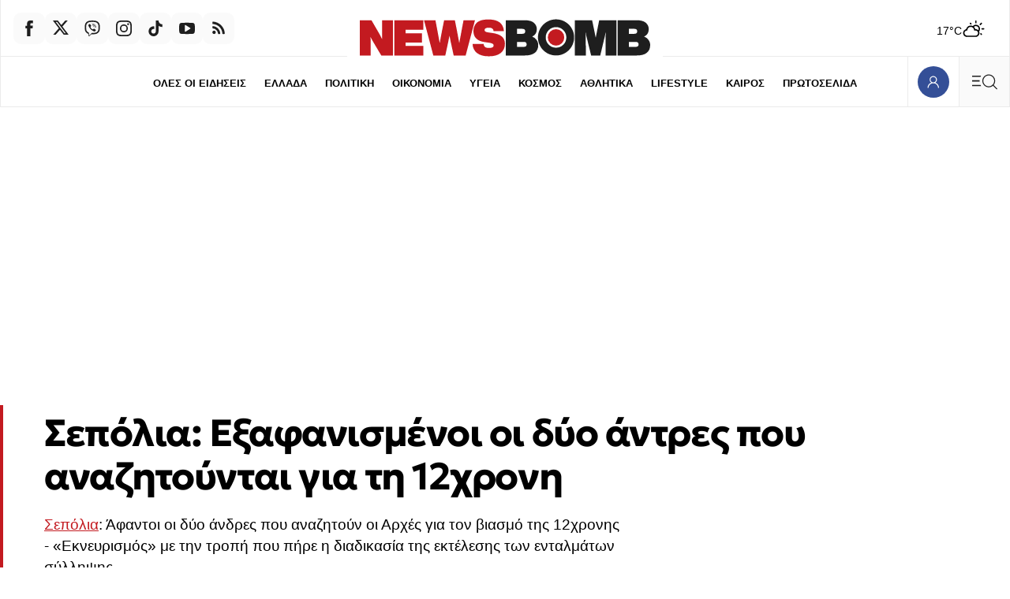

--- FILE ---
content_type: application/javascript
request_url: https://www.newsbomb.gr/media/com_news/js/apps/comments/assets/index-B4B5_1nL.js
body_size: 53366
content:
(function(){const t=document.createElement("link").relList;if(t&&t.supports&&t.supports("modulepreload"))return;for(const s of document.querySelectorAll('link[rel="modulepreload"]'))r(s);new MutationObserver(s=>{for(const o of s)if(o.type==="childList")for(const i of o.addedNodes)i.tagName==="LINK"&&i.rel==="modulepreload"&&r(i)}).observe(document,{childList:!0,subtree:!0});function n(s){const o={};return s.integrity&&(o.integrity=s.integrity),s.referrerPolicy&&(o.referrerPolicy=s.referrerPolicy),s.crossOrigin==="use-credentials"?o.credentials="include":s.crossOrigin==="anonymous"?o.credentials="omit":o.credentials="same-origin",o}function r(s){if(s.ep)return;s.ep=!0;const o=n(s);fetch(s.href,o)}})();/**
* @vue/shared v3.4.31
* (c) 2018-present Yuxi (Evan) You and Vue contributors
* @license MIT
**//*! #__NO_SIDE_EFFECTS__ */function qr(e,t){const n=new Set(e.split(","));return r=>n.has(r)}const me={},Lt=[],Be=()=>{},xl=()=>!1,jn=e=>e.charCodeAt(0)===111&&e.charCodeAt(1)===110&&(e.charCodeAt(2)>122||e.charCodeAt(2)<97),Vr=e=>e.startsWith("onUpdate:"),xe=Object.assign,Kr=(e,t)=>{const n=e.indexOf(t);n>-1&&e.splice(n,1)},Ol=Object.prototype.hasOwnProperty,ie=(e,t)=>Ol.call(e,t),J=Array.isArray,Nt=e=>Un(e)==="[object Map]",Po=e=>Un(e)==="[object Set]",Q=e=>typeof e=="function",Ee=e=>typeof e=="string",bt=e=>typeof e=="symbol",ge=e=>e!==null&&typeof e=="object",$o=e=>(ge(e)||Q(e))&&Q(e.then)&&Q(e.catch),Mo=Object.prototype.toString,Un=e=>Mo.call(e),Cl=e=>Un(e).slice(8,-1),Lo=e=>Un(e)==="[object Object]",Wr=e=>Ee(e)&&e!=="NaN"&&e[0]!=="-"&&""+parseInt(e,10)===e,Jt=qr(",key,ref,ref_for,ref_key,onVnodeBeforeMount,onVnodeMounted,onVnodeBeforeUpdate,onVnodeUpdated,onVnodeBeforeUnmount,onVnodeUnmounted"),Bn=e=>{const t=Object.create(null);return n=>t[n]||(t[n]=e(n))},Tl=/-(\w)/g,nt=Bn(e=>e.replace(Tl,(t,n)=>n?n.toUpperCase():"")),Al=/\B([A-Z])/g,jt=Bn(e=>e.replace(Al,"-$1").toLowerCase()),Hn=Bn(e=>e.charAt(0).toUpperCase()+e.slice(1)),or=Bn(e=>e?`on${Hn(e)}`:""),_t=(e,t)=>!Object.is(e,t),Sn=(e,...t)=>{for(let n=0;n<e.length;n++)e[n](...t)},No=(e,t,n,r=!1)=>{Object.defineProperty(e,t,{configurable:!0,enumerable:!1,writable:r,value:n})},vr=e=>{const t=parseFloat(e);return isNaN(t)?e:t};let _s;const Do=()=>_s||(_s=typeof globalThis<"u"?globalThis:typeof self<"u"?self:typeof window<"u"?window:typeof global<"u"?global:{});function Yr(e){if(J(e)){const t={};for(let n=0;n<e.length;n++){const r=e[n],s=Ee(r)?Ll(r):Yr(r);if(s)for(const o in s)t[o]=s[o]}return t}else if(Ee(e)||ge(e))return e}const Pl=/;(?![^(]*\))/g,$l=/:([^]+)/,Ml=/\/\*[^]*?\*\//g;function Ll(e){const t={};return e.replace(Ml,"").split(Pl).forEach(n=>{if(n){const r=n.split($l);r.length>1&&(t[r[0].trim()]=r[1].trim())}}),t}function nn(e){let t="";if(Ee(e))t=e;else if(J(e))for(let n=0;n<e.length;n++){const r=nn(e[n]);r&&(t+=r+" ")}else if(ge(e))for(const n in e)e[n]&&(t+=n+" ");return t.trim()}const Nl="itemscope,allowfullscreen,formnovalidate,ismap,nomodule,novalidate,readonly",Dl=qr(Nl);function Fo(e){return!!e||e===""}const Io=e=>!!(e&&e.__v_isRef===!0),Wt=e=>Ee(e)?e:e==null?"":J(e)||ge(e)&&(e.toString===Mo||!Q(e.toString))?Io(e)?Wt(e.value):JSON.stringify(e,ko,2):String(e),ko=(e,t)=>Io(t)?ko(e,t.value):Nt(t)?{[`Map(${t.size})`]:[...t.entries()].reduce((n,[r,s],o)=>(n[ir(r,o)+" =>"]=s,n),{})}:Po(t)?{[`Set(${t.size})`]:[...t.values()].map(n=>ir(n))}:bt(t)?ir(t):ge(t)&&!J(t)&&!Lo(t)?String(t):t,ir=(e,t="")=>{var n;return bt(e)?`Symbol(${(n=e.description)!=null?n:t})`:e};/**
* @vue/reactivity v3.4.31
* (c) 2018-present Yuxi (Evan) You and Vue contributors
* @license MIT
**/let qe;class Fl{constructor(t=!1){this.detached=t,this._active=!0,this.effects=[],this.cleanups=[],this.parent=qe,!t&&qe&&(this.index=(qe.scopes||(qe.scopes=[])).push(this)-1)}get active(){return this._active}run(t){if(this._active){const n=qe;try{return qe=this,t()}finally{qe=n}}}on(){qe=this}off(){qe=this.parent}stop(t){if(this._active){let n,r;for(n=0,r=this.effects.length;n<r;n++)this.effects[n].stop();for(n=0,r=this.cleanups.length;n<r;n++)this.cleanups[n]();if(this.scopes)for(n=0,r=this.scopes.length;n<r;n++)this.scopes[n].stop(!0);if(!this.detached&&this.parent&&!t){const s=this.parent.scopes.pop();s&&s!==this&&(this.parent.scopes[this.index]=s,s.index=this.index)}this.parent=void 0,this._active=!1}}}function Il(e,t=qe){t&&t.active&&t.effects.push(e)}function kl(){return qe}let xt;class Jr{constructor(t,n,r,s){this.fn=t,this.trigger=n,this.scheduler=r,this.active=!0,this.deps=[],this._dirtyLevel=4,this._trackId=0,this._runnings=0,this._shouldSchedule=!1,this._depsLength=0,Il(this,s)}get dirty(){if(this._dirtyLevel===2||this._dirtyLevel===3){this._dirtyLevel=1,wt();for(let t=0;t<this._depsLength;t++){const n=this.deps[t];if(n.computed&&(jl(n.computed),this._dirtyLevel>=4))break}this._dirtyLevel===1&&(this._dirtyLevel=0),vt()}return this._dirtyLevel>=4}set dirty(t){this._dirtyLevel=t?4:0}run(){if(this._dirtyLevel=0,!this.active)return this.fn();let t=gt,n=xt;try{return gt=!0,xt=this,this._runnings++,bs(this),this.fn()}finally{ws(this),this._runnings--,xt=n,gt=t}}stop(){this.active&&(bs(this),ws(this),this.onStop&&this.onStop(),this.active=!1)}}function jl(e){return e.value}function bs(e){e._trackId++,e._depsLength=0}function ws(e){if(e.deps.length>e._depsLength){for(let t=e._depsLength;t<e.deps.length;t++)jo(e.deps[t],e);e.deps.length=e._depsLength}}function jo(e,t){const n=e.get(t);n!==void 0&&t._trackId!==n&&(e.delete(t),e.size===0&&e.cleanup())}let gt=!0,Er=0;const Uo=[];function wt(){Uo.push(gt),gt=!1}function vt(){const e=Uo.pop();gt=e===void 0?!0:e}function Gr(){Er++}function Zr(){for(Er--;!Er&&Sr.length;)Sr.shift()()}function Bo(e,t,n){if(t.get(e)!==e._trackId){t.set(e,e._trackId);const r=e.deps[e._depsLength];r!==t?(r&&jo(r,e),e.deps[e._depsLength++]=t):e._depsLength++}}const Sr=[];function Ho(e,t,n){Gr();for(const r of e.keys()){let s;r._dirtyLevel<t&&(s??(s=e.get(r)===r._trackId))&&(r._shouldSchedule||(r._shouldSchedule=r._dirtyLevel===0),r._dirtyLevel=t),r._shouldSchedule&&(s??(s=e.get(r)===r._trackId))&&(r.trigger(),(!r._runnings||r.allowRecurse)&&r._dirtyLevel!==2&&(r._shouldSchedule=!1,r.scheduler&&Sr.push(r.scheduler)))}Zr()}const zo=(e,t)=>{const n=new Map;return n.cleanup=e,n.computed=t,n},Rr=new WeakMap,Ot=Symbol(""),xr=Symbol("");function Le(e,t,n){if(gt&&xt){let r=Rr.get(e);r||Rr.set(e,r=new Map);let s=r.get(n);s||r.set(n,s=zo(()=>r.delete(n))),Bo(xt,s)}}function ot(e,t,n,r,s,o){const i=Rr.get(e);if(!i)return;let l=[];if(t==="clear")l=[...i.values()];else if(n==="length"&&J(e)){const c=Number(r);i.forEach((a,u)=>{(u==="length"||!bt(u)&&u>=c)&&l.push(a)})}else switch(n!==void 0&&l.push(i.get(n)),t){case"add":J(e)?Wr(n)&&l.push(i.get("length")):(l.push(i.get(Ot)),Nt(e)&&l.push(i.get(xr)));break;case"delete":J(e)||(l.push(i.get(Ot)),Nt(e)&&l.push(i.get(xr)));break;case"set":Nt(e)&&l.push(i.get(Ot));break}Gr();for(const c of l)c&&Ho(c,4);Zr()}const Ul=qr("__proto__,__v_isRef,__isVue"),qo=new Set(Object.getOwnPropertyNames(Symbol).filter(e=>e!=="arguments"&&e!=="caller").map(e=>Symbol[e]).filter(bt)),vs=Bl();function Bl(){const e={};return["includes","indexOf","lastIndexOf"].forEach(t=>{e[t]=function(...n){const r=ue(this);for(let o=0,i=this.length;o<i;o++)Le(r,"get",o+"");const s=r[t](...n);return s===-1||s===!1?r[t](...n.map(ue)):s}}),["push","pop","shift","unshift","splice"].forEach(t=>{e[t]=function(...n){wt(),Gr();const r=ue(this)[t].apply(this,n);return Zr(),vt(),r}}),e}function Hl(e){bt(e)||(e=String(e));const t=ue(this);return Le(t,"has",e),t.hasOwnProperty(e)}class Vo{constructor(t=!1,n=!1){this._isReadonly=t,this._isShallow=n}get(t,n,r){const s=this._isReadonly,o=this._isShallow;if(n==="__v_isReactive")return!s;if(n==="__v_isReadonly")return s;if(n==="__v_isShallow")return o;if(n==="__v_raw")return r===(s?o?tc:Jo:o?Yo:Wo).get(t)||Object.getPrototypeOf(t)===Object.getPrototypeOf(r)?t:void 0;const i=J(t);if(!s){if(i&&ie(vs,n))return Reflect.get(vs,n,r);if(n==="hasOwnProperty")return Hl}const l=Reflect.get(t,n,r);return(bt(n)?qo.has(n):Ul(n))||(s||Le(t,"get",n),o)?l:Ne(l)?i&&Wr(n)?l:l.value:ge(l)?s?Zo(l):qn(l):l}}class Ko extends Vo{constructor(t=!1){super(!1,t)}set(t,n,r,s){let o=t[n];if(!this._isShallow){const c=rn(o);if(!Ln(r)&&!rn(r)&&(o=ue(o),r=ue(r)),!J(t)&&Ne(o)&&!Ne(r))return c?!1:(o.value=r,!0)}const i=J(t)&&Wr(n)?Number(n)<t.length:ie(t,n),l=Reflect.set(t,n,r,s);return t===ue(s)&&(i?_t(r,o)&&ot(t,"set",n,r):ot(t,"add",n,r)),l}deleteProperty(t,n){const r=ie(t,n);t[n];const s=Reflect.deleteProperty(t,n);return s&&r&&ot(t,"delete",n,void 0),s}has(t,n){const r=Reflect.has(t,n);return(!bt(n)||!qo.has(n))&&Le(t,"has",n),r}ownKeys(t){return Le(t,"iterate",J(t)?"length":Ot),Reflect.ownKeys(t)}}class zl extends Vo{constructor(t=!1){super(!0,t)}set(t,n){return!0}deleteProperty(t,n){return!0}}const ql=new Ko,Vl=new zl,Kl=new Ko(!0);const Qr=e=>e,zn=e=>Reflect.getPrototypeOf(e);function gn(e,t,n=!1,r=!1){e=e.__v_raw;const s=ue(e),o=ue(t);n||(_t(t,o)&&Le(s,"get",t),Le(s,"get",o));const{has:i}=zn(s),l=r?Qr:n?ts:sn;if(i.call(s,t))return l(e.get(t));if(i.call(s,o))return l(e.get(o));e!==s&&e.get(t)}function yn(e,t=!1){const n=this.__v_raw,r=ue(n),s=ue(e);return t||(_t(e,s)&&Le(r,"has",e),Le(r,"has",s)),e===s?n.has(e):n.has(e)||n.has(s)}function _n(e,t=!1){return e=e.__v_raw,!t&&Le(ue(e),"iterate",Ot),Reflect.get(e,"size",e)}function Es(e){e=ue(e);const t=ue(this);return zn(t).has.call(t,e)||(t.add(e),ot(t,"add",e,e)),this}function Ss(e,t){t=ue(t);const n=ue(this),{has:r,get:s}=zn(n);let o=r.call(n,e);o||(e=ue(e),o=r.call(n,e));const i=s.call(n,e);return n.set(e,t),o?_t(t,i)&&ot(n,"set",e,t):ot(n,"add",e,t),this}function Rs(e){const t=ue(this),{has:n,get:r}=zn(t);let s=n.call(t,e);s||(e=ue(e),s=n.call(t,e)),r&&r.call(t,e);const o=t.delete(e);return s&&ot(t,"delete",e,void 0),o}function xs(){const e=ue(this),t=e.size!==0,n=e.clear();return t&&ot(e,"clear",void 0,void 0),n}function bn(e,t){return function(r,s){const o=this,i=o.__v_raw,l=ue(i),c=t?Qr:e?ts:sn;return!e&&Le(l,"iterate",Ot),i.forEach((a,u)=>r.call(s,c(a),c(u),o))}}function wn(e,t,n){return function(...r){const s=this.__v_raw,o=ue(s),i=Nt(o),l=e==="entries"||e===Symbol.iterator&&i,c=e==="keys"&&i,a=s[e](...r),u=n?Qr:t?ts:sn;return!t&&Le(o,"iterate",c?xr:Ot),{next(){const{value:d,done:m}=a.next();return m?{value:d,done:m}:{value:l?[u(d[0]),u(d[1])]:u(d),done:m}},[Symbol.iterator](){return this}}}}function ct(e){return function(...t){return e==="delete"?!1:e==="clear"?void 0:this}}function Wl(){const e={get(o){return gn(this,o)},get size(){return _n(this)},has:yn,add:Es,set:Ss,delete:Rs,clear:xs,forEach:bn(!1,!1)},t={get(o){return gn(this,o,!1,!0)},get size(){return _n(this)},has:yn,add:Es,set:Ss,delete:Rs,clear:xs,forEach:bn(!1,!0)},n={get(o){return gn(this,o,!0)},get size(){return _n(this,!0)},has(o){return yn.call(this,o,!0)},add:ct("add"),set:ct("set"),delete:ct("delete"),clear:ct("clear"),forEach:bn(!0,!1)},r={get(o){return gn(this,o,!0,!0)},get size(){return _n(this,!0)},has(o){return yn.call(this,o,!0)},add:ct("add"),set:ct("set"),delete:ct("delete"),clear:ct("clear"),forEach:bn(!0,!0)};return["keys","values","entries",Symbol.iterator].forEach(o=>{e[o]=wn(o,!1,!1),n[o]=wn(o,!0,!1),t[o]=wn(o,!1,!0),r[o]=wn(o,!0,!0)}),[e,n,t,r]}const[Yl,Jl,Gl,Zl]=Wl();function Xr(e,t){const n=t?e?Zl:Gl:e?Jl:Yl;return(r,s,o)=>s==="__v_isReactive"?!e:s==="__v_isReadonly"?e:s==="__v_raw"?r:Reflect.get(ie(n,s)&&s in r?n:r,s,o)}const Ql={get:Xr(!1,!1)},Xl={get:Xr(!1,!0)},ec={get:Xr(!0,!1)};const Wo=new WeakMap,Yo=new WeakMap,Jo=new WeakMap,tc=new WeakMap;function nc(e){switch(e){case"Object":case"Array":return 1;case"Map":case"Set":case"WeakMap":case"WeakSet":return 2;default:return 0}}function rc(e){return e.__v_skip||!Object.isExtensible(e)?0:nc(Cl(e))}function qn(e){return rn(e)?e:es(e,!1,ql,Ql,Wo)}function Go(e){return es(e,!1,Kl,Xl,Yo)}function Zo(e){return es(e,!0,Vl,ec,Jo)}function es(e,t,n,r,s){if(!ge(e)||e.__v_raw&&!(t&&e.__v_isReactive))return e;const o=s.get(e);if(o)return o;const i=rc(e);if(i===0)return e;const l=new Proxy(e,i===2?r:n);return s.set(e,l),l}function Gt(e){return rn(e)?Gt(e.__v_raw):!!(e&&e.__v_isReactive)}function rn(e){return!!(e&&e.__v_isReadonly)}function Ln(e){return!!(e&&e.__v_isShallow)}function Qo(e){return e?!!e.__v_raw:!1}function ue(e){const t=e&&e.__v_raw;return t?ue(t):e}function sc(e){return Object.isExtensible(e)&&No(e,"__v_skip",!0),e}const sn=e=>ge(e)?qn(e):e,ts=e=>ge(e)?Zo(e):e;class Xo{constructor(t,n,r,s){this.getter=t,this._setter=n,this.dep=void 0,this.__v_isRef=!0,this.__v_isReadonly=!1,this.effect=new Jr(()=>t(this._value),()=>Rn(this,this.effect._dirtyLevel===2?2:3)),this.effect.computed=this,this.effect.active=this._cacheable=!s,this.__v_isReadonly=r}get value(){const t=ue(this);return(!t._cacheable||t.effect.dirty)&&_t(t._value,t._value=t.effect.run())&&Rn(t,4),ei(t),t.effect._dirtyLevel>=2&&Rn(t,2),t._value}set value(t){this._setter(t)}get _dirty(){return this.effect.dirty}set _dirty(t){this.effect.dirty=t}}function oc(e,t,n=!1){let r,s;const o=Q(e);return o?(r=e,s=Be):(r=e.get,s=e.set),new Xo(r,s,o||!s,n)}function ei(e){var t;gt&&xt&&(e=ue(e),Bo(xt,(t=e.dep)!=null?t:e.dep=zo(()=>e.dep=void 0,e instanceof Xo?e:void 0)))}function Rn(e,t=4,n,r){e=ue(e);const s=e.dep;s&&Ho(s,t)}function Ne(e){return!!(e&&e.__v_isRef===!0)}function et(e){return ti(e,!1)}function ic(e){return ti(e,!0)}function ti(e,t){return Ne(e)?e:new lc(e,t)}class lc{constructor(t,n){this.__v_isShallow=n,this.dep=void 0,this.__v_isRef=!0,this._rawValue=n?t:ue(t),this._value=n?t:sn(t)}get value(){return ei(this),this._value}set value(t){const n=this.__v_isShallow||Ln(t)||rn(t);t=n?t:ue(t),_t(t,this._rawValue)&&(this._rawValue,this._rawValue=t,this._value=n?t:sn(t),Rn(this,4))}}function de(e){return Ne(e)?e.value:e}const cc={get:(e,t,n)=>de(Reflect.get(e,t,n)),set:(e,t,n,r)=>{const s=e[t];return Ne(s)&&!Ne(n)?(s.value=n,!0):Reflect.set(e,t,n,r)}};function ni(e){return Gt(e)?e:new Proxy(e,cc)}/**
* @vue/runtime-core v3.4.31
* (c) 2018-present Yuxi (Evan) You and Vue contributors
* @license MIT
**/function yt(e,t,n,r){try{return r?e(...r):e()}catch(s){Vn(s,t,n)}}function We(e,t,n,r){if(Q(e)){const s=yt(e,t,n,r);return s&&$o(s)&&s.catch(o=>{Vn(o,t,n)}),s}if(J(e)){const s=[];for(let o=0;o<e.length;o++)s.push(We(e[o],t,n,r));return s}}function Vn(e,t,n,r=!0){const s=t?t.vnode:null;if(t){let o=t.parent;const i=t.proxy,l=`https://vuejs.org/error-reference/#runtime-${n}`;for(;o;){const a=o.ec;if(a){for(let u=0;u<a.length;u++)if(a[u](e,i,l)===!1)return}o=o.parent}const c=t.appContext.config.errorHandler;if(c){wt(),yt(c,null,10,[e,i,l]),vt();return}}uc(e,n,s,r)}function uc(e,t,n,r=!0){console.error(e)}let on=!1,Or=!1;const Ce=[];let tt=0;const Dt=[];let ft=null,Rt=0;const ri=Promise.resolve();let ns=null;function si(e){const t=ns||ri;return e?t.then(this?e.bind(this):e):t}function ac(e){let t=tt+1,n=Ce.length;for(;t<n;){const r=t+n>>>1,s=Ce[r],o=ln(s);o<e||o===e&&s.pre?t=r+1:n=r}return t}function rs(e){(!Ce.length||!Ce.includes(e,on&&e.allowRecurse?tt+1:tt))&&(e.id==null?Ce.push(e):Ce.splice(ac(e.id),0,e),oi())}function oi(){!on&&!Or&&(Or=!0,ns=ri.then(li))}function fc(e){const t=Ce.indexOf(e);t>tt&&Ce.splice(t,1)}function dc(e){J(e)?Dt.push(...e):(!ft||!ft.includes(e,e.allowRecurse?Rt+1:Rt))&&Dt.push(e),oi()}function Os(e,t,n=on?tt+1:0){for(;n<Ce.length;n++){const r=Ce[n];if(r&&r.pre){if(e&&r.id!==e.uid)continue;Ce.splice(n,1),n--,r()}}}function ii(e){if(Dt.length){const t=[...new Set(Dt)].sort((n,r)=>ln(n)-ln(r));if(Dt.length=0,ft){ft.push(...t);return}for(ft=t,Rt=0;Rt<ft.length;Rt++){const n=ft[Rt];n.active!==!1&&n()}ft=null,Rt=0}}const ln=e=>e.id==null?1/0:e.id,hc=(e,t)=>{const n=ln(e)-ln(t);if(n===0){if(e.pre&&!t.pre)return-1;if(t.pre&&!e.pre)return 1}return n};function li(e){Or=!1,on=!0,Ce.sort(hc);try{for(tt=0;tt<Ce.length;tt++){const t=Ce[tt];t&&t.active!==!1&&yt(t,null,14)}}finally{tt=0,Ce.length=0,ii(),on=!1,ns=null,(Ce.length||Dt.length)&&li()}}function pc(e,t,...n){if(e.isUnmounted)return;const r=e.vnode.props||me;let s=n;const o=t.startsWith("update:"),i=o&&t.slice(7);if(i&&i in r){const u=`${i==="modelValue"?"model":i}Modifiers`,{number:d,trim:m}=r[u]||me;m&&(s=n.map(g=>Ee(g)?g.trim():g)),d&&(s=n.map(vr))}let l,c=r[l=or(t)]||r[l=or(nt(t))];!c&&o&&(c=r[l=or(jt(t))]),c&&We(c,e,6,s);const a=r[l+"Once"];if(a){if(!e.emitted)e.emitted={};else if(e.emitted[l])return;e.emitted[l]=!0,We(a,e,6,s)}}function ci(e,t,n=!1){const r=t.emitsCache,s=r.get(e);if(s!==void 0)return s;const o=e.emits;let i={},l=!1;if(!Q(e)){const c=a=>{const u=ci(a,t,!0);u&&(l=!0,xe(i,u))};!n&&t.mixins.length&&t.mixins.forEach(c),e.extends&&c(e.extends),e.mixins&&e.mixins.forEach(c)}return!o&&!l?(ge(e)&&r.set(e,null),null):(J(o)?o.forEach(c=>i[c]=null):xe(i,o),ge(e)&&r.set(e,i),i)}function Kn(e,t){return!e||!jn(t)?!1:(t=t.slice(2).replace(/Once$/,""),ie(e,t[0].toLowerCase()+t.slice(1))||ie(e,jt(t))||ie(e,t))}let ke=null,ui=null;function Nn(e){const t=ke;return ke=e,ui=e&&e.type.__scopeId||null,t}function mc(e,t=ke,n){if(!t||e._n)return e;const r=(...s)=>{r._d&&ks(-1);const o=Nn(t);let i;try{i=e(...s)}finally{Nn(o),r._d&&ks(1)}return i};return r._n=!0,r._c=!0,r._d=!0,r}function lr(e){const{type:t,vnode:n,proxy:r,withProxy:s,propsOptions:[o],slots:i,attrs:l,emit:c,render:a,renderCache:u,props:d,data:m,setupState:g,ctx:_,inheritAttrs:p}=e,x=Nn(e);let A,v;try{if(n.shapeFlag&4){const B=s||r,z=B;A=Xe(a.call(z,B,u,d,g,m,_)),v=l}else{const B=t;A=Xe(B.length>1?B(d,{attrs:l,slots:i,emit:c}):B(d,null)),v=t.props?l:gc(l)}}catch(B){Xt.length=0,Vn(B,e,1),A=Ae(Tt)}let E=A;if(v&&p!==!1){const B=Object.keys(v),{shapeFlag:z}=E;B.length&&z&7&&(o&&B.some(Vr)&&(v=yc(v,o)),E=Ft(E,v,!1,!0))}return n.dirs&&(E=Ft(E,null,!1,!0),E.dirs=E.dirs?E.dirs.concat(n.dirs):n.dirs),n.transition&&(E.transition=n.transition),A=E,Nn(x),A}const gc=e=>{let t;for(const n in e)(n==="class"||n==="style"||jn(n))&&((t||(t={}))[n]=e[n]);return t},yc=(e,t)=>{const n={};for(const r in e)(!Vr(r)||!(r.slice(9)in t))&&(n[r]=e[r]);return n};function _c(e,t,n){const{props:r,children:s,component:o}=e,{props:i,children:l,patchFlag:c}=t,a=o.emitsOptions;if(t.dirs||t.transition)return!0;if(n&&c>=0){if(c&1024)return!0;if(c&16)return r?Cs(r,i,a):!!i;if(c&8){const u=t.dynamicProps;for(let d=0;d<u.length;d++){const m=u[d];if(i[m]!==r[m]&&!Kn(a,m))return!0}}}else return(s||l)&&(!l||!l.$stable)?!0:r===i?!1:r?i?Cs(r,i,a):!0:!!i;return!1}function Cs(e,t,n){const r=Object.keys(t);if(r.length!==Object.keys(e).length)return!0;for(let s=0;s<r.length;s++){const o=r[s];if(t[o]!==e[o]&&!Kn(n,o))return!0}return!1}function bc({vnode:e,parent:t},n){for(;t;){const r=t.subTree;if(r.suspense&&r.suspense.activeBranch===e&&(r.el=e.el),r===e)(e=t.vnode).el=n,t=t.parent;else break}}const wc="components";function vc(e,t){return Sc(wc,e,!0,t)||e}const Ec=Symbol.for("v-ndc");function Sc(e,t,n=!0,r=!1){const s=ke||Te;if(s){const o=s.type;{const l=yu(o,!1);if(l&&(l===t||l===nt(t)||l===Hn(nt(t))))return o}const i=Ts(s[e]||o[e],t)||Ts(s.appContext[e],t);return!i&&r?o:i}}function Ts(e,t){return e&&(e[t]||e[nt(t)]||e[Hn(nt(t))])}const Rc=e=>e.__isSuspense;function xc(e,t){t&&t.pendingBranch?J(e)?t.effects.push(...e):t.effects.push(e):dc(e)}function Wn(e,t,n=Te,r=!1){if(n){const s=n[e]||(n[e]=[]),o=t.__weh||(t.__weh=(...i)=>{wt();const l=dn(n),c=We(t,n,e,i);return l(),vt(),c});return r?s.unshift(o):s.push(o),o}}const lt=e=>(t,n=Te)=>{(!Gn||e==="sp")&&Wn(e,(...r)=>t(...r),n)},Oc=lt("bm"),ai=lt("m"),Cc=lt("bu"),Tc=lt("u"),Ac=lt("bum"),fi=lt("um"),Pc=lt("sp"),$c=lt("rtg"),Mc=lt("rtc");function Lc(e,t=Te){Wn("ec",e,t)}function Nc(e,t){if(ke===null)return e;const n=Zn(ke),r=e.dirs||(e.dirs=[]);for(let s=0;s<t.length;s++){let[o,i,l,c=me]=t[s];o&&(Q(o)&&(o={mounted:o,updated:o}),o.deep&&pt(i),r.push({dir:o,instance:n,value:i,oldValue:void 0,arg:l,modifiers:c}))}return e}function Et(e,t,n,r){const s=e.dirs,o=t&&t.dirs;for(let i=0;i<s.length;i++){const l=s[i];o&&(l.oldValue=o[i].value);let c=l.dir[r];c&&(wt(),We(c,n,8,[e.el,l,e,t]),vt())}}function Dc(e,t,n,r){let s;const o=n;if(J(e)||Ee(e)){s=new Array(e.length);for(let i=0,l=e.length;i<l;i++)s[i]=t(e[i],i,void 0,o)}else if(typeof e=="number"){s=new Array(e);for(let i=0;i<e;i++)s[i]=t(i+1,i,void 0,o)}else if(ge(e))if(e[Symbol.iterator])s=Array.from(e,(i,l)=>t(i,l,void 0,o));else{const i=Object.keys(e);s=new Array(i.length);for(let l=0,c=i.length;l<c;l++){const a=i[l];s[l]=t(e[a],a,l,o)}}else s=[];return s}/*! #__NO_SIDE_EFFECTS__ */function di(e,t){return Q(e)?xe({name:e.name},t,{setup:e}):e}const xn=e=>!!e.type.__asyncLoader,Cr=e=>e?Mi(e)?Zn(e):Cr(e.parent):null,Zt=xe(Object.create(null),{$:e=>e,$el:e=>e.vnode.el,$data:e=>e.data,$props:e=>e.props,$attrs:e=>e.attrs,$slots:e=>e.slots,$refs:e=>e.refs,$parent:e=>Cr(e.parent),$root:e=>Cr(e.root),$emit:e=>e.emit,$options:e=>ss(e),$forceUpdate:e=>e.f||(e.f=()=>{e.effect.dirty=!0,rs(e.update)}),$nextTick:e=>e.n||(e.n=si.bind(e.proxy)),$watch:e=>tu.bind(e)}),cr=(e,t)=>e!==me&&!e.__isScriptSetup&&ie(e,t),Fc={get({_:e},t){if(t==="__v_skip")return!0;const{ctx:n,setupState:r,data:s,props:o,accessCache:i,type:l,appContext:c}=e;let a;if(t[0]!=="$"){const g=i[t];if(g!==void 0)switch(g){case 1:return r[t];case 2:return s[t];case 4:return n[t];case 3:return o[t]}else{if(cr(r,t))return i[t]=1,r[t];if(s!==me&&ie(s,t))return i[t]=2,s[t];if((a=e.propsOptions[0])&&ie(a,t))return i[t]=3,o[t];if(n!==me&&ie(n,t))return i[t]=4,n[t];Tr&&(i[t]=0)}}const u=Zt[t];let d,m;if(u)return t==="$attrs"&&Le(e.attrs,"get",""),u(e);if((d=l.__cssModules)&&(d=d[t]))return d;if(n!==me&&ie(n,t))return i[t]=4,n[t];if(m=c.config.globalProperties,ie(m,t))return m[t]},set({_:e},t,n){const{data:r,setupState:s,ctx:o}=e;return cr(s,t)?(s[t]=n,!0):r!==me&&ie(r,t)?(r[t]=n,!0):ie(e.props,t)||t[0]==="$"&&t.slice(1)in e?!1:(o[t]=n,!0)},has({_:{data:e,setupState:t,accessCache:n,ctx:r,appContext:s,propsOptions:o}},i){let l;return!!n[i]||e!==me&&ie(e,i)||cr(t,i)||(l=o[0])&&ie(l,i)||ie(r,i)||ie(Zt,i)||ie(s.config.globalProperties,i)},defineProperty(e,t,n){return n.get!=null?e._.accessCache[t]=0:ie(n,"value")&&this.set(e,t,n.value,null),Reflect.defineProperty(e,t,n)}};function As(e){return J(e)?e.reduce((t,n)=>(t[n]=null,t),{}):e}let Tr=!0;function Ic(e){const t=ss(e),n=e.proxy,r=e.ctx;Tr=!1,t.beforeCreate&&Ps(t.beforeCreate,e,"bc");const{data:s,computed:o,methods:i,watch:l,provide:c,inject:a,created:u,beforeMount:d,mounted:m,beforeUpdate:g,updated:_,activated:p,deactivated:x,beforeDestroy:A,beforeUnmount:v,destroyed:E,unmounted:B,render:z,renderTracked:F,renderTriggered:Y,errorCaptured:le,serverPrefetch:ve,expose:re,inheritAttrs:X,components:je,directives:De,filters:K}=t;if(a&&kc(a,r,null),i)for(const M in i){const O=i[M];Q(O)&&(r[M]=O.bind(n))}if(s){const M=s.call(n,n);ge(M)&&(e.data=qn(M))}if(Tr=!0,o)for(const M in o){const O=o[M],V=Q(O)?O.bind(n,n):Q(O.get)?O.get.bind(n,n):Be,W=!Q(O)&&Q(O.set)?O.set.bind(n):Be,te=Ie({get:V,set:W});Object.defineProperty(r,M,{enumerable:!0,configurable:!0,get:()=>te.value,set:se=>te.value=se})}if(l)for(const M in l)hi(l[M],r,n,M);if(c){const M=Q(c)?c.call(n):c;Reflect.ownKeys(M).forEach(O=>{On(O,M[O])})}u&&Ps(u,e,"c");function T(M,O){J(O)?O.forEach(V=>M(V.bind(n))):O&&M(O.bind(n))}if(T(Oc,d),T(ai,m),T(Cc,g),T(Tc,_),T(nu,p),T(ru,x),T(Lc,le),T(Mc,F),T($c,Y),T(Ac,v),T(fi,B),T(Pc,ve),J(re))if(re.length){const M=e.exposed||(e.exposed={});re.forEach(O=>{Object.defineProperty(M,O,{get:()=>n[O],set:V=>n[O]=V})})}else e.exposed||(e.exposed={});z&&e.render===Be&&(e.render=z),X!=null&&(e.inheritAttrs=X),je&&(e.components=je),De&&(e.directives=De)}function kc(e,t,n=Be){J(e)&&(e=Ar(e));for(const r in e){const s=e[r];let o;ge(s)?"default"in s?o=it(s.from||r,s.default,!0):o=it(s.from||r):o=it(s),Ne(o)?Object.defineProperty(t,r,{enumerable:!0,configurable:!0,get:()=>o.value,set:i=>o.value=i}):t[r]=o}}function Ps(e,t,n){We(J(e)?e.map(r=>r.bind(t.proxy)):e.bind(t.proxy),t,n)}function hi(e,t,n,r){const s=r.includes(".")?Oi(n,r):()=>n[r];if(Ee(e)){const o=t[e];Q(o)&&Cn(s,o)}else if(Q(e))Cn(s,e.bind(n));else if(ge(e))if(J(e))e.forEach(o=>hi(o,t,n,r));else{const o=Q(e.handler)?e.handler.bind(n):t[e.handler];Q(o)&&Cn(s,o,e)}}function ss(e){const t=e.type,{mixins:n,extends:r}=t,{mixins:s,optionsCache:o,config:{optionMergeStrategies:i}}=e.appContext,l=o.get(t);let c;return l?c=l:!s.length&&!n&&!r?c=t:(c={},s.length&&s.forEach(a=>Dn(c,a,i,!0)),Dn(c,t,i)),ge(t)&&o.set(t,c),c}function Dn(e,t,n,r=!1){const{mixins:s,extends:o}=t;o&&Dn(e,o,n,!0),s&&s.forEach(i=>Dn(e,i,n,!0));for(const i in t)if(!(r&&i==="expose")){const l=jc[i]||n&&n[i];e[i]=l?l(e[i],t[i]):t[i]}return e}const jc={data:$s,props:Ms,emits:Ms,methods:Yt,computed:Yt,beforeCreate:Pe,created:Pe,beforeMount:Pe,mounted:Pe,beforeUpdate:Pe,updated:Pe,beforeDestroy:Pe,beforeUnmount:Pe,destroyed:Pe,unmounted:Pe,activated:Pe,deactivated:Pe,errorCaptured:Pe,serverPrefetch:Pe,components:Yt,directives:Yt,watch:Bc,provide:$s,inject:Uc};function $s(e,t){return t?e?function(){return xe(Q(e)?e.call(this,this):e,Q(t)?t.call(this,this):t)}:t:e}function Uc(e,t){return Yt(Ar(e),Ar(t))}function Ar(e){if(J(e)){const t={};for(let n=0;n<e.length;n++)t[e[n]]=e[n];return t}return e}function Pe(e,t){return e?[...new Set([].concat(e,t))]:t}function Yt(e,t){return e?xe(Object.create(null),e,t):t}function Ms(e,t){return e?J(e)&&J(t)?[...new Set([...e,...t])]:xe(Object.create(null),As(e),As(t??{})):t}function Bc(e,t){if(!e)return t;if(!t)return e;const n=xe(Object.create(null),e);for(const r in t)n[r]=Pe(e[r],t[r]);return n}function pi(){return{app:null,config:{isNativeTag:xl,performance:!1,globalProperties:{},optionMergeStrategies:{},errorHandler:void 0,warnHandler:void 0,compilerOptions:{}},mixins:[],components:{},directives:{},provides:Object.create(null),optionsCache:new WeakMap,propsCache:new WeakMap,emitsCache:new WeakMap}}let Hc=0;function zc(e,t){return function(r,s=null){Q(r)||(r=xe({},r)),s!=null&&!ge(s)&&(s=null);const o=pi(),i=new WeakSet;let l=!1;const c=o.app={_uid:Hc++,_component:r,_props:s,_container:null,_context:o,_instance:null,version:bu,get config(){return o.config},set config(a){},use(a,...u){return i.has(a)||(a&&Q(a.install)?(i.add(a),a.install(c,...u)):Q(a)&&(i.add(a),a(c,...u))),c},mixin(a){return o.mixins.includes(a)||o.mixins.push(a),c},component(a,u){return u?(o.components[a]=u,c):o.components[a]},directive(a,u){return u?(o.directives[a]=u,c):o.directives[a]},mount(a,u,d){if(!l){const m=Ae(r,s);return m.appContext=o,d===!0?d="svg":d===!1&&(d=void 0),u&&t?t(m,a):e(m,a,d),l=!0,c._container=a,a.__vue_app__=c,Zn(m.component)}},unmount(){l&&(e(null,c._container),delete c._container.__vue_app__)},provide(a,u){return o.provides[a]=u,c},runWithContext(a){const u=Qt;Qt=c;try{return a()}finally{Qt=u}}};return c}}let Qt=null;function On(e,t){if(Te){let n=Te.provides;const r=Te.parent&&Te.parent.provides;r===n&&(n=Te.provides=Object.create(r)),n[e]=t}}function it(e,t,n=!1){const r=Te||ke;if(r||Qt){const s=r?r.parent==null?r.vnode.appContext&&r.vnode.appContext.provides:r.parent.provides:Qt._context.provides;if(s&&e in s)return s[e];if(arguments.length>1)return n&&Q(t)?t.call(r&&r.proxy):t}}const mi={},gi=()=>Object.create(mi),yi=e=>Object.getPrototypeOf(e)===mi;function qc(e,t,n,r=!1){const s={},o=gi();e.propsDefaults=Object.create(null),_i(e,t,s,o);for(const i in e.propsOptions[0])i in s||(s[i]=void 0);n?e.props=r?s:Go(s):e.type.props?e.props=s:e.props=o,e.attrs=o}function Vc(e,t,n,r){const{props:s,attrs:o,vnode:{patchFlag:i}}=e,l=ue(s),[c]=e.propsOptions;let a=!1;if((r||i>0)&&!(i&16)){if(i&8){const u=e.vnode.dynamicProps;for(let d=0;d<u.length;d++){let m=u[d];if(Kn(e.emitsOptions,m))continue;const g=t[m];if(c)if(ie(o,m))g!==o[m]&&(o[m]=g,a=!0);else{const _=nt(m);s[_]=Pr(c,l,_,g,e,!1)}else g!==o[m]&&(o[m]=g,a=!0)}}}else{_i(e,t,s,o)&&(a=!0);let u;for(const d in l)(!t||!ie(t,d)&&((u=jt(d))===d||!ie(t,u)))&&(c?n&&(n[d]!==void 0||n[u]!==void 0)&&(s[d]=Pr(c,l,d,void 0,e,!0)):delete s[d]);if(o!==l)for(const d in o)(!t||!ie(t,d))&&(delete o[d],a=!0)}a&&ot(e.attrs,"set","")}function _i(e,t,n,r){const[s,o]=e.propsOptions;let i=!1,l;if(t)for(let c in t){if(Jt(c))continue;const a=t[c];let u;s&&ie(s,u=nt(c))?!o||!o.includes(u)?n[u]=a:(l||(l={}))[u]=a:Kn(e.emitsOptions,c)||(!(c in r)||a!==r[c])&&(r[c]=a,i=!0)}if(o){const c=ue(n),a=l||me;for(let u=0;u<o.length;u++){const d=o[u];n[d]=Pr(s,c,d,a[d],e,!ie(a,d))}}return i}function Pr(e,t,n,r,s,o){const i=e[n];if(i!=null){const l=ie(i,"default");if(l&&r===void 0){const c=i.default;if(i.type!==Function&&!i.skipFactory&&Q(c)){const{propsDefaults:a}=s;if(n in a)r=a[n];else{const u=dn(s);r=a[n]=c.call(null,t),u()}}else r=c}i[0]&&(o&&!l?r=!1:i[1]&&(r===""||r===jt(n))&&(r=!0))}return r}function bi(e,t,n=!1){const r=t.propsCache,s=r.get(e);if(s)return s;const o=e.props,i={},l=[];let c=!1;if(!Q(e)){const u=d=>{c=!0;const[m,g]=bi(d,t,!0);xe(i,m),g&&l.push(...g)};!n&&t.mixins.length&&t.mixins.forEach(u),e.extends&&u(e.extends),e.mixins&&e.mixins.forEach(u)}if(!o&&!c)return ge(e)&&r.set(e,Lt),Lt;if(J(o))for(let u=0;u<o.length;u++){const d=nt(o[u]);Ls(d)&&(i[d]=me)}else if(o)for(const u in o){const d=nt(u);if(Ls(d)){const m=o[u],g=i[d]=J(m)||Q(m)?{type:m}:xe({},m);if(g){const _=Fs(Boolean,g.type),p=Fs(String,g.type);g[0]=_>-1,g[1]=p<0||_<p,(_>-1||ie(g,"default"))&&l.push(d)}}}const a=[i,l];return ge(e)&&r.set(e,a),a}function Ls(e){return e[0]!=="$"&&!Jt(e)}function Ns(e){return e===null?"null":typeof e=="function"?e.name||"":typeof e=="object"&&e.constructor&&e.constructor.name||""}function Ds(e,t){return Ns(e)===Ns(t)}function Fs(e,t){return J(t)?t.findIndex(n=>Ds(n,e)):Q(t)&&Ds(t,e)?0:-1}const wi=e=>e[0]==="_"||e==="$stable",os=e=>J(e)?e.map(Xe):[Xe(e)],Kc=(e,t,n)=>{if(t._n)return t;const r=mc((...s)=>os(t(...s)),n);return r._c=!1,r},vi=(e,t,n)=>{const r=e._ctx;for(const s in e){if(wi(s))continue;const o=e[s];if(Q(o))t[s]=Kc(s,o,r);else if(o!=null){const i=os(o);t[s]=()=>i}}},Ei=(e,t)=>{const n=os(t);e.slots.default=()=>n},Wc=(e,t)=>{const n=e.slots=gi();if(e.vnode.shapeFlag&32){const r=t._;r?(xe(n,t),No(n,"_",r,!0)):vi(t,n)}else t&&Ei(e,t)},Yc=(e,t,n)=>{const{vnode:r,slots:s}=e;let o=!0,i=me;if(r.shapeFlag&32){const l=t._;l?n&&l===1?o=!1:(xe(s,t),!n&&l===1&&delete s._):(o=!t.$stable,vi(t,s)),i=t}else t&&(Ei(e,t),i={default:1});if(o)for(const l in s)!wi(l)&&i[l]==null&&delete s[l]};function $r(e,t,n,r,s=!1){if(J(e)){e.forEach((m,g)=>$r(m,t&&(J(t)?t[g]:t),n,r,s));return}if(xn(r)&&!s)return;const o=r.shapeFlag&4?Zn(r.component):r.el,i=s?null:o,{i:l,r:c}=e,a=t&&t.r,u=l.refs===me?l.refs={}:l.refs,d=l.setupState;if(a!=null&&a!==c&&(Ee(a)?(u[a]=null,ie(d,a)&&(d[a]=null)):Ne(a)&&(a.value=null)),Q(c))yt(c,l,12,[i,u]);else{const m=Ee(c),g=Ne(c);if(m||g){const _=()=>{if(e.f){const p=m?ie(d,c)?d[c]:u[c]:c.value;s?J(p)&&Kr(p,o):J(p)?p.includes(o)||p.push(o):m?(u[c]=[o],ie(d,c)&&(d[c]=u[c])):(c.value=[o],e.k&&(u[e.k]=c.value))}else m?(u[c]=i,ie(d,c)&&(d[c]=i)):g&&(c.value=i,e.k&&(u[e.k]=i))};i?(_.id=-1,$e(_,n)):_()}}}const $e=xc;function Jc(e){return Gc(e)}function Gc(e,t){const n=Do();n.__VUE__=!0;const{insert:r,remove:s,patchProp:o,createElement:i,createText:l,createComment:c,setText:a,setElementText:u,parentNode:d,nextSibling:m,setScopeId:g=Be,insertStaticContent:_}=e,p=(f,h,y,R=null,S=null,$=null,D=void 0,P=null,N=!!h.dynamicChildren)=>{if(f===h)return;f&&!zt(f,h)&&(R=w(f),se(f,S,$,!0),f=null),h.patchFlag===-2&&(N=!1,h.dynamicChildren=null);const{type:C,ref:U,shapeFlag:q}=h;switch(C){case Yn:x(f,h,y,R);break;case Tt:A(f,h,y,R);break;case ar:f==null&&v(h,y,R,D);break;case Ve:je(f,h,y,R,S,$,D,P,N);break;default:q&1?z(f,h,y,R,S,$,D,P,N):q&6?De(f,h,y,R,S,$,D,P,N):(q&64||q&128)&&C.process(f,h,y,R,S,$,D,P,N,k)}U!=null&&S&&$r(U,f&&f.ref,$,h||f,!h)},x=(f,h,y,R)=>{if(f==null)r(h.el=l(h.children),y,R);else{const S=h.el=f.el;h.children!==f.children&&a(S,h.children)}},A=(f,h,y,R)=>{f==null?r(h.el=c(h.children||""),y,R):h.el=f.el},v=(f,h,y,R)=>{[f.el,f.anchor]=_(f.children,h,y,R,f.el,f.anchor)},E=({el:f,anchor:h},y,R)=>{let S;for(;f&&f!==h;)S=m(f),r(f,y,R),f=S;r(h,y,R)},B=({el:f,anchor:h})=>{let y;for(;f&&f!==h;)y=m(f),s(f),f=y;s(h)},z=(f,h,y,R,S,$,D,P,N)=>{h.type==="svg"?D="svg":h.type==="math"&&(D="mathml"),f==null?F(h,y,R,S,$,D,P,N):ve(f,h,S,$,D,P,N)},F=(f,h,y,R,S,$,D,P)=>{let N,C;const{props:U,shapeFlag:q,transition:H,dirs:G}=f;if(N=f.el=i(f.type,$,U&&U.is,U),q&8?u(N,f.children):q&16&&le(f.children,N,null,R,S,ur(f,$),D,P),G&&Et(f,null,R,"created"),Y(N,f,f.scopeId,D,R),U){for(const pe in U)pe!=="value"&&!Jt(pe)&&o(N,pe,null,U[pe],$,f.children,R,S,_e);"value"in U&&o(N,"value",null,U.value,$),(C=U.onVnodeBeforeMount)&&Qe(C,R,f)}G&&Et(f,null,R,"beforeMount");const ne=Zc(S,H);ne&&H.beforeEnter(N),r(N,h,y),((C=U&&U.onVnodeMounted)||ne||G)&&$e(()=>{C&&Qe(C,R,f),ne&&H.enter(N),G&&Et(f,null,R,"mounted")},S)},Y=(f,h,y,R,S)=>{if(y&&g(f,y),R)for(let $=0;$<R.length;$++)g(f,R[$]);if(S){let $=S.subTree;if(h===$){const D=S.vnode;Y(f,D,D.scopeId,D.slotScopeIds,S.parent)}}},le=(f,h,y,R,S,$,D,P,N=0)=>{for(let C=N;C<f.length;C++){const U=f[C]=P?dt(f[C]):Xe(f[C]);p(null,U,h,y,R,S,$,D,P)}},ve=(f,h,y,R,S,$,D)=>{const P=h.el=f.el;let{patchFlag:N,dynamicChildren:C,dirs:U}=h;N|=f.patchFlag&16;const q=f.props||me,H=h.props||me;let G;if(y&&St(y,!1),(G=H.onVnodeBeforeUpdate)&&Qe(G,y,h,f),U&&Et(h,f,y,"beforeUpdate"),y&&St(y,!0),C?re(f.dynamicChildren,C,P,y,R,ur(h,S),$):D||O(f,h,P,null,y,R,ur(h,S),$,!1),N>0){if(N&16)X(P,h,q,H,y,R,S);else if(N&2&&q.class!==H.class&&o(P,"class",null,H.class,S),N&4&&o(P,"style",q.style,H.style,S),N&8){const ne=h.dynamicProps;for(let pe=0;pe<ne.length;pe++){const ce=ne[pe],Se=q[ce],ze=H[ce];(ze!==Se||ce==="value")&&o(P,ce,Se,ze,S,f.children,y,R,_e)}}N&1&&f.children!==h.children&&u(P,h.children)}else!D&&C==null&&X(P,h,q,H,y,R,S);((G=H.onVnodeUpdated)||U)&&$e(()=>{G&&Qe(G,y,h,f),U&&Et(h,f,y,"updated")},R)},re=(f,h,y,R,S,$,D)=>{for(let P=0;P<h.length;P++){const N=f[P],C=h[P],U=N.el&&(N.type===Ve||!zt(N,C)||N.shapeFlag&70)?d(N.el):y;p(N,C,U,null,R,S,$,D,!0)}},X=(f,h,y,R,S,$,D)=>{if(y!==R){if(y!==me)for(const P in y)!Jt(P)&&!(P in R)&&o(f,P,y[P],null,D,h.children,S,$,_e);for(const P in R){if(Jt(P))continue;const N=R[P],C=y[P];N!==C&&P!=="value"&&o(f,P,C,N,D,h.children,S,$,_e)}"value"in R&&o(f,"value",y.value,R.value,D)}},je=(f,h,y,R,S,$,D,P,N)=>{const C=h.el=f?f.el:l(""),U=h.anchor=f?f.anchor:l("");let{patchFlag:q,dynamicChildren:H,slotScopeIds:G}=h;G&&(P=P?P.concat(G):G),f==null?(r(C,y,R),r(U,y,R),le(h.children||[],y,U,S,$,D,P,N)):q>0&&q&64&&H&&f.dynamicChildren?(re(f.dynamicChildren,H,y,S,$,D,P),(h.key!=null||S&&h===S.subTree)&&Si(f,h,!0)):O(f,h,y,U,S,$,D,P,N)},De=(f,h,y,R,S,$,D,P,N)=>{h.slotScopeIds=P,f==null?h.shapeFlag&512?S.ctx.activate(h,y,R,D,N):K(h,y,R,S,$,D,N):j(f,h,N)},K=(f,h,y,R,S,$,D)=>{const P=f.component=du(f,R,S);if(Ci(f)&&(P.ctx.renderer=k),hu(P),P.asyncDep){if(S&&S.registerDep(P,T,D),!f.el){const N=P.subTree=Ae(Tt);A(null,N,h,y)}}else T(P,f,h,y,S,$,D)},j=(f,h,y)=>{const R=h.component=f.component;if(_c(f,h,y))if(R.asyncDep&&!R.asyncResolved){M(R,h,y);return}else R.next=h,fc(R.update),R.effect.dirty=!0,R.update();else h.el=f.el,R.vnode=h},T=(f,h,y,R,S,$,D)=>{const P=()=>{if(f.isMounted){let{next:U,bu:q,u:H,parent:G,vnode:ne}=f;{const Pt=Ri(f);if(Pt){U&&(U.el=ne.el,M(f,U,D)),Pt.asyncDep.then(()=>{f.isUnmounted||P()});return}}let pe=U,ce;St(f,!1),U?(U.el=ne.el,M(f,U,D)):U=ne,q&&Sn(q),(ce=U.props&&U.props.onVnodeBeforeUpdate)&&Qe(ce,G,U,ne),St(f,!0);const Se=lr(f),ze=f.subTree;f.subTree=Se,p(ze,Se,d(ze.el),w(ze),f,S,$),U.el=Se.el,pe===null&&bc(f,Se.el),H&&$e(H,S),(ce=U.props&&U.props.onVnodeUpdated)&&$e(()=>Qe(ce,G,U,ne),S)}else{let U;const{el:q,props:H}=h,{bm:G,m:ne,parent:pe}=f,ce=xn(h);if(St(f,!1),G&&Sn(G),!ce&&(U=H&&H.onVnodeBeforeMount)&&Qe(U,pe,h),St(f,!0),q&&ae){const Se=()=>{f.subTree=lr(f),ae(q,f.subTree,f,S,null)};ce?h.type.__asyncLoader().then(()=>!f.isUnmounted&&Se()):Se()}else{const Se=f.subTree=lr(f);p(null,Se,y,R,f,S,$),h.el=Se.el}if(ne&&$e(ne,S),!ce&&(U=H&&H.onVnodeMounted)){const Se=h;$e(()=>Qe(U,pe,Se),S)}(h.shapeFlag&256||pe&&xn(pe.vnode)&&pe.vnode.shapeFlag&256)&&f.a&&$e(f.a,S),f.isMounted=!0,h=y=R=null}},N=f.effect=new Jr(P,Be,()=>rs(C),f.scope),C=f.update=()=>{N.dirty&&N.run()};C.id=f.uid,St(f,!0),C()},M=(f,h,y)=>{h.component=f;const R=f.vnode.props;f.vnode=h,f.next=null,Vc(f,h.props,R,y),Yc(f,h.children,y),wt(),Os(f),vt()},O=(f,h,y,R,S,$,D,P,N=!1)=>{const C=f&&f.children,U=f?f.shapeFlag:0,q=h.children,{patchFlag:H,shapeFlag:G}=h;if(H>0){if(H&128){W(C,q,y,R,S,$,D,P,N);return}else if(H&256){V(C,q,y,R,S,$,D,P,N);return}}G&8?(U&16&&_e(C,S,$),q!==C&&u(y,q)):U&16?G&16?W(C,q,y,R,S,$,D,P,N):_e(C,S,$,!0):(U&8&&u(y,""),G&16&&le(q,y,R,S,$,D,P,N))},V=(f,h,y,R,S,$,D,P,N)=>{f=f||Lt,h=h||Lt;const C=f.length,U=h.length,q=Math.min(C,U);let H;for(H=0;H<q;H++){const G=h[H]=N?dt(h[H]):Xe(h[H]);p(f[H],G,y,null,S,$,D,P,N)}C>U?_e(f,S,$,!0,!1,q):le(h,y,R,S,$,D,P,N,q)},W=(f,h,y,R,S,$,D,P,N)=>{let C=0;const U=h.length;let q=f.length-1,H=U-1;for(;C<=q&&C<=H;){const G=f[C],ne=h[C]=N?dt(h[C]):Xe(h[C]);if(zt(G,ne))p(G,ne,y,null,S,$,D,P,N);else break;C++}for(;C<=q&&C<=H;){const G=f[q],ne=h[H]=N?dt(h[H]):Xe(h[H]);if(zt(G,ne))p(G,ne,y,null,S,$,D,P,N);else break;q--,H--}if(C>q){if(C<=H){const G=H+1,ne=G<U?h[G].el:R;for(;C<=H;)p(null,h[C]=N?dt(h[C]):Xe(h[C]),y,ne,S,$,D,P,N),C++}}else if(C>H)for(;C<=q;)se(f[C],S,$,!0),C++;else{const G=C,ne=C,pe=new Map;for(C=ne;C<=H;C++){const Fe=h[C]=N?dt(h[C]):Xe(h[C]);Fe.key!=null&&pe.set(Fe.key,C)}let ce,Se=0;const ze=H-ne+1;let Pt=!1,ms=0;const Ht=new Array(ze);for(C=0;C<ze;C++)Ht[C]=0;for(C=G;C<=q;C++){const Fe=f[C];if(Se>=ze){se(Fe,S,$,!0);continue}let Ze;if(Fe.key!=null)Ze=pe.get(Fe.key);else for(ce=ne;ce<=H;ce++)if(Ht[ce-ne]===0&&zt(Fe,h[ce])){Ze=ce;break}Ze===void 0?se(Fe,S,$,!0):(Ht[Ze-ne]=C+1,Ze>=ms?ms=Ze:Pt=!0,p(Fe,h[Ze],y,null,S,$,D,P,N),Se++)}const gs=Pt?Qc(Ht):Lt;for(ce=gs.length-1,C=ze-1;C>=0;C--){const Fe=ne+C,Ze=h[Fe],ys=Fe+1<U?h[Fe+1].el:R;Ht[C]===0?p(null,Ze,y,ys,S,$,D,P,N):Pt&&(ce<0||C!==gs[ce]?te(Ze,y,ys,2):ce--)}}},te=(f,h,y,R,S=null)=>{const{el:$,type:D,transition:P,children:N,shapeFlag:C}=f;if(C&6){te(f.component.subTree,h,y,R);return}if(C&128){f.suspense.move(h,y,R);return}if(C&64){D.move(f,h,y,k);return}if(D===Ve){r($,h,y);for(let q=0;q<N.length;q++)te(N[q],h,y,R);r(f.anchor,h,y);return}if(D===ar){E(f,h,y);return}if(R!==2&&C&1&&P)if(R===0)P.beforeEnter($),r($,h,y),$e(()=>P.enter($),S);else{const{leave:q,delayLeave:H,afterLeave:G}=P,ne=()=>r($,h,y),pe=()=>{q($,()=>{ne(),G&&G()})};H?H($,ne,pe):pe()}else r($,h,y)},se=(f,h,y,R=!1,S=!1)=>{const{type:$,props:D,ref:P,children:N,dynamicChildren:C,shapeFlag:U,patchFlag:q,dirs:H,memoIndex:G}=f;if(q===-2&&(S=!1),P!=null&&$r(P,null,y,f,!0),G!=null&&(h.renderCache[G]=void 0),U&256){h.ctx.deactivate(f);return}const ne=U&1&&H,pe=!xn(f);let ce;if(pe&&(ce=D&&D.onVnodeBeforeUnmount)&&Qe(ce,h,f),U&6)Oe(f.component,y,R);else{if(U&128){f.suspense.unmount(y,R);return}ne&&Et(f,null,h,"beforeUnmount"),U&64?f.type.remove(f,h,y,k,R):C&&($!==Ve||q>0&&q&64)?_e(C,h,y,!1,!0):($===Ve&&q&384||!S&&U&16)&&_e(N,h,y),R&&he(f)}(pe&&(ce=D&&D.onVnodeUnmounted)||ne)&&$e(()=>{ce&&Qe(ce,h,f),ne&&Et(f,null,h,"unmounted")},y)},he=f=>{const{type:h,el:y,anchor:R,transition:S}=f;if(h===Ve){ye(y,R);return}if(h===ar){B(f);return}const $=()=>{s(y),S&&!S.persisted&&S.afterLeave&&S.afterLeave()};if(f.shapeFlag&1&&S&&!S.persisted){const{leave:D,delayLeave:P}=S,N=()=>D(y,$);P?P(f.el,$,N):N()}else $()},ye=(f,h)=>{let y;for(;f!==h;)y=m(f),s(f),f=y;s(h)},Oe=(f,h,y)=>{const{bum:R,scope:S,update:$,subTree:D,um:P,m:N,a:C}=f;Is(N),Is(C),R&&Sn(R),S.stop(),$&&($.active=!1,se(D,f,h,y)),P&&$e(P,h),$e(()=>{f.isUnmounted=!0},h),h&&h.pendingBranch&&!h.isUnmounted&&f.asyncDep&&!f.asyncResolved&&f.suspenseId===h.pendingId&&(h.deps--,h.deps===0&&h.resolve())},_e=(f,h,y,R=!1,S=!1,$=0)=>{for(let D=$;D<f.length;D++)se(f[D],h,y,R,S)},w=f=>f.shapeFlag&6?w(f.component.subTree):f.shapeFlag&128?f.suspense.next():m(f.anchor||f.el);let I=!1;const L=(f,h,y)=>{f==null?h._vnode&&se(h._vnode,null,null,!0):p(h._vnode||null,f,h,null,null,null,y),I||(I=!0,Os(),ii(),I=!1),h._vnode=f},k={p,um:se,m:te,r:he,mt:K,mc:le,pc:O,pbc:re,n:w,o:e};let ee,ae;return{render:L,hydrate:ee,createApp:zc(L,ee)}}function ur({type:e,props:t},n){return n==="svg"&&e==="foreignObject"||n==="mathml"&&e==="annotation-xml"&&t&&t.encoding&&t.encoding.includes("html")?void 0:n}function St({effect:e,update:t},n){e.allowRecurse=t.allowRecurse=n}function Zc(e,t){return(!e||e&&!e.pendingBranch)&&t&&!t.persisted}function Si(e,t,n=!1){const r=e.children,s=t.children;if(J(r)&&J(s))for(let o=0;o<r.length;o++){const i=r[o];let l=s[o];l.shapeFlag&1&&!l.dynamicChildren&&((l.patchFlag<=0||l.patchFlag===32)&&(l=s[o]=dt(s[o]),l.el=i.el),!n&&l.patchFlag!==-2&&Si(i,l)),l.type===Yn&&(l.el=i.el)}}function Qc(e){const t=e.slice(),n=[0];let r,s,o,i,l;const c=e.length;for(r=0;r<c;r++){const a=e[r];if(a!==0){if(s=n[n.length-1],e[s]<a){t[r]=s,n.push(r);continue}for(o=0,i=n.length-1;o<i;)l=o+i>>1,e[n[l]]<a?o=l+1:i=l;a<e[n[o]]&&(o>0&&(t[r]=n[o-1]),n[o]=r)}}for(o=n.length,i=n[o-1];o-- >0;)n[o]=i,i=t[i];return n}function Ri(e){const t=e.subTree.component;if(t)return t.asyncDep&&!t.asyncResolved?t:Ri(t)}function Is(e){if(e)for(let t=0;t<e.length;t++)e[t].active=!1}const Xc=Symbol.for("v-scx"),eu=()=>it(Xc),vn={};function Cn(e,t,n){return xi(e,t,n)}function xi(e,t,{immediate:n,deep:r,flush:s,once:o,onTrack:i,onTrigger:l}=me){if(t&&o){const F=t;t=(...Y)=>{F(...Y),z()}}const c=Te,a=F=>r===!0?F:pt(F,r===!1?1:void 0);let u,d=!1,m=!1;if(Ne(e)?(u=()=>e.value,d=Ln(e)):Gt(e)?(u=()=>a(e),d=!0):J(e)?(m=!0,d=e.some(F=>Gt(F)||Ln(F)),u=()=>e.map(F=>{if(Ne(F))return F.value;if(Gt(F))return a(F);if(Q(F))return yt(F,c,2)})):Q(e)?t?u=()=>yt(e,c,2):u=()=>(g&&g(),We(e,c,3,[_])):u=Be,t&&r){const F=u;u=()=>pt(F())}let g,_=F=>{g=E.onStop=()=>{yt(F,c,4),g=E.onStop=void 0}},p;if(Gn)if(_=Be,t?n&&We(t,c,3,[u(),m?[]:void 0,_]):u(),s==="sync"){const F=eu();p=F.__watcherHandles||(F.__watcherHandles=[])}else return Be;let x=m?new Array(e.length).fill(vn):vn;const A=()=>{if(!(!E.active||!E.dirty))if(t){const F=E.run();(r||d||(m?F.some((Y,le)=>_t(Y,x[le])):_t(F,x)))&&(g&&g(),We(t,c,3,[F,x===vn?void 0:m&&x[0]===vn?[]:x,_]),x=F)}else E.run()};A.allowRecurse=!!t;let v;s==="sync"?v=A:s==="post"?v=()=>$e(A,c&&c.suspense):(A.pre=!0,c&&(A.id=c.uid),v=()=>rs(A));const E=new Jr(u,Be,v),B=kl(),z=()=>{E.stop(),B&&Kr(B.effects,E)};return t?n?A():x=E.run():s==="post"?$e(E.run.bind(E),c&&c.suspense):E.run(),p&&p.push(z),z}function tu(e,t,n){const r=this.proxy,s=Ee(e)?e.includes(".")?Oi(r,e):()=>r[e]:e.bind(r,r);let o;Q(t)?o=t:(o=t.handler,n=t);const i=dn(this),l=xi(s,o.bind(r),n);return i(),l}function Oi(e,t){const n=t.split(".");return()=>{let r=e;for(let s=0;s<n.length&&r;s++)r=r[n[s]];return r}}function pt(e,t=1/0,n){if(t<=0||!ge(e)||e.__v_skip||(n=n||new Set,n.has(e)))return e;if(n.add(e),t--,Ne(e))pt(e.value,t,n);else if(J(e))for(let r=0;r<e.length;r++)pt(e[r],t,n);else if(Po(e)||Nt(e))e.forEach(r=>{pt(r,t,n)});else if(Lo(e)){for(const r in e)pt(e[r],t,n);for(const r of Object.getOwnPropertySymbols(e))Object.prototype.propertyIsEnumerable.call(e,r)&&pt(e[r],t,n)}return e}const Ci=e=>e.type.__isKeepAlive;function nu(e,t){Ti(e,"a",t)}function ru(e,t){Ti(e,"da",t)}function Ti(e,t,n=Te){const r=e.__wdc||(e.__wdc=()=>{let s=n;for(;s;){if(s.isDeactivated)return;s=s.parent}return e()});if(Wn(t,r,n),n){let s=n.parent;for(;s&&s.parent;)Ci(s.parent.vnode)&&su(r,t,n,s),s=s.parent}}function su(e,t,n,r){const s=Wn(t,e,r,!0);fi(()=>{Kr(r[t],s)},n)}function Ai(e,t){e.shapeFlag&6&&e.component?Ai(e.component.subTree,t):e.shapeFlag&128?(e.ssContent.transition=t.clone(e.ssContent),e.ssFallback.transition=t.clone(e.ssFallback)):e.transition=t}const ou=e=>e.__isTeleport,Ve=Symbol.for("v-fgt"),Yn=Symbol.for("v-txt"),Tt=Symbol.for("v-cmt"),ar=Symbol.for("v-stc"),Xt=[];let Ke=null;function we(e=!1){Xt.push(Ke=e?null:[])}function iu(){Xt.pop(),Ke=Xt[Xt.length-1]||null}let cn=1;function ks(e){cn+=e}function Pi(e){return e.dynamicChildren=cn>0?Ke||Lt:null,iu(),cn>0&&Ke&&Ke.push(e),e}function Re(e,t,n,r,s,o){return Pi(oe(e,t,n,r,s,o,!0))}function Jn(e,t,n,r,s){return Pi(Ae(e,t,n,r,s,!0))}function Mr(e){return e?e.__v_isVNode===!0:!1}function zt(e,t){return e.type===t.type&&e.key===t.key}const $i=({key:e})=>e??null,Tn=({ref:e,ref_key:t,ref_for:n})=>(typeof e=="number"&&(e=""+e),e!=null?Ee(e)||Ne(e)||Q(e)?{i:ke,r:e,k:t,f:!!n}:e:null);function oe(e,t=null,n=null,r=0,s=null,o=e===Ve?0:1,i=!1,l=!1){const c={__v_isVNode:!0,__v_skip:!0,type:e,props:t,key:t&&$i(t),ref:t&&Tn(t),scopeId:ui,slotScopeIds:null,children:n,component:null,suspense:null,ssContent:null,ssFallback:null,dirs:null,transition:null,el:null,anchor:null,target:null,targetAnchor:null,staticCount:0,shapeFlag:o,patchFlag:r,dynamicProps:s,dynamicChildren:null,appContext:null,ctx:ke};return l?(is(c,n),o&128&&e.normalize(c)):n&&(c.shapeFlag|=Ee(n)?8:16),cn>0&&!i&&Ke&&(c.patchFlag>0||o&6)&&c.patchFlag!==32&&Ke.push(c),c}const Ae=lu;function lu(e,t=null,n=null,r=0,s=null,o=!1){if((!e||e===Ec)&&(e=Tt),Mr(e)){const l=Ft(e,t,!0);return n&&is(l,n),cn>0&&!o&&Ke&&(l.shapeFlag&6?Ke[Ke.indexOf(e)]=l:Ke.push(l)),l.patchFlag=-2,l}if(_u(e)&&(e=e.__vccOpts),t){t=cu(t);let{class:l,style:c}=t;l&&!Ee(l)&&(t.class=nn(l)),ge(c)&&(Qo(c)&&!J(c)&&(c=xe({},c)),t.style=Yr(c))}const i=Ee(e)?1:Rc(e)?128:ou(e)?64:ge(e)?4:Q(e)?2:0;return oe(e,t,n,r,s,i,o,!0)}function cu(e){return e?Qo(e)||yi(e)?xe({},e):e:null}function Ft(e,t,n=!1,r=!1){const{props:s,ref:o,patchFlag:i,children:l,transition:c}=e,a=t?uu(s||{},t):s,u={__v_isVNode:!0,__v_skip:!0,type:e.type,props:a,key:a&&$i(a),ref:t&&t.ref?n&&o?J(o)?o.concat(Tn(t)):[o,Tn(t)]:Tn(t):o,scopeId:e.scopeId,slotScopeIds:e.slotScopeIds,children:l,target:e.target,targetAnchor:e.targetAnchor,staticCount:e.staticCount,shapeFlag:e.shapeFlag,patchFlag:t&&e.type!==Ve?i===-1?16:i|16:i,dynamicProps:e.dynamicProps,dynamicChildren:e.dynamicChildren,appContext:e.appContext,dirs:e.dirs,transition:c,component:e.component,suspense:e.suspense,ssContent:e.ssContent&&Ft(e.ssContent),ssFallback:e.ssFallback&&Ft(e.ssFallback),el:e.el,anchor:e.anchor,ctx:e.ctx,ce:e.ce};return c&&r&&Ai(u,c.clone(u)),u}function An(e=" ",t=0){return Ae(Yn,null,e,t)}function Ue(e="",t=!1){return t?(we(),Jn(Tt,null,e)):Ae(Tt,null,e)}function Xe(e){return e==null||typeof e=="boolean"?Ae(Tt):J(e)?Ae(Ve,null,e.slice()):typeof e=="object"?dt(e):Ae(Yn,null,String(e))}function dt(e){return e.el===null&&e.patchFlag!==-1||e.memo?e:Ft(e)}function is(e,t){let n=0;const{shapeFlag:r}=e;if(t==null)t=null;else if(J(t))n=16;else if(typeof t=="object")if(r&65){const s=t.default;s&&(s._c&&(s._d=!1),is(e,s()),s._c&&(s._d=!0));return}else{n=32;const s=t._;!s&&!yi(t)?t._ctx=ke:s===3&&ke&&(ke.slots._===1?t._=1:(t._=2,e.patchFlag|=1024))}else Q(t)?(t={default:t,_ctx:ke},n=32):(t=String(t),r&64?(n=16,t=[An(t)]):n=8);e.children=t,e.shapeFlag|=n}function uu(...e){const t={};for(let n=0;n<e.length;n++){const r=e[n];for(const s in r)if(s==="class")t.class!==r.class&&(t.class=nn([t.class,r.class]));else if(s==="style")t.style=Yr([t.style,r.style]);else if(jn(s)){const o=t[s],i=r[s];i&&o!==i&&!(J(o)&&o.includes(i))&&(t[s]=o?[].concat(o,i):i)}else s!==""&&(t[s]=r[s])}return t}function Qe(e,t,n,r=null){We(e,t,7,[n,r])}const au=pi();let fu=0;function du(e,t,n){const r=e.type,s=(t?t.appContext:e.appContext)||au,o={uid:fu++,vnode:e,type:r,parent:t,appContext:s,root:null,next:null,subTree:null,effect:null,update:null,scope:new Fl(!0),render:null,proxy:null,exposed:null,exposeProxy:null,withProxy:null,provides:t?t.provides:Object.create(s.provides),accessCache:null,renderCache:[],components:null,directives:null,propsOptions:bi(r,s),emitsOptions:ci(r,s),emit:null,emitted:null,propsDefaults:me,inheritAttrs:r.inheritAttrs,ctx:me,data:me,props:me,attrs:me,slots:me,refs:me,setupState:me,setupContext:null,attrsProxy:null,slotsProxy:null,suspense:n,suspenseId:n?n.pendingId:0,asyncDep:null,asyncResolved:!1,isMounted:!1,isUnmounted:!1,isDeactivated:!1,bc:null,c:null,bm:null,m:null,bu:null,u:null,um:null,bum:null,da:null,a:null,rtg:null,rtc:null,ec:null,sp:null};return o.ctx={_:o},o.root=t?t.root:o,o.emit=pc.bind(null,o),e.ce&&e.ce(o),o}let Te=null,Fn,Lr;{const e=Do(),t=(n,r)=>{let s;return(s=e[n])||(s=e[n]=[]),s.push(r),o=>{s.length>1?s.forEach(i=>i(o)):s[0](o)}};Fn=t("__VUE_INSTANCE_SETTERS__",n=>Te=n),Lr=t("__VUE_SSR_SETTERS__",n=>Gn=n)}const dn=e=>{const t=Te;return Fn(e),e.scope.on(),()=>{e.scope.off(),Fn(t)}},js=()=>{Te&&Te.scope.off(),Fn(null)};function Mi(e){return e.vnode.shapeFlag&4}let Gn=!1;function hu(e,t=!1){t&&Lr(t);const{props:n,children:r}=e.vnode,s=Mi(e);qc(e,n,s,t),Wc(e,r);const o=s?pu(e,t):void 0;return t&&Lr(!1),o}function pu(e,t){const n=e.type;e.accessCache=Object.create(null),e.proxy=new Proxy(e.ctx,Fc);const{setup:r}=n;if(r){const s=e.setupContext=r.length>1?gu(e):null,o=dn(e);wt();const i=yt(r,e,0,[e.props,s]);if(vt(),o(),$o(i)){if(i.then(js,js),t)return i.then(l=>{Us(e,l,t)}).catch(l=>{Vn(l,e,0)});e.asyncDep=i}else Us(e,i,t)}else Li(e,t)}function Us(e,t,n){Q(t)?e.type.__ssrInlineRender?e.ssrRender=t:e.render=t:ge(t)&&(e.setupState=ni(t)),Li(e,n)}let Bs;function Li(e,t,n){const r=e.type;if(!e.render){if(!t&&Bs&&!r.render){const s=r.template||ss(e).template;if(s){const{isCustomElement:o,compilerOptions:i}=e.appContext.config,{delimiters:l,compilerOptions:c}=r,a=xe(xe({isCustomElement:o,delimiters:l},i),c);r.render=Bs(s,a)}}e.render=r.render||Be}{const s=dn(e);wt();try{Ic(e)}finally{vt(),s()}}}const mu={get(e,t){return Le(e,"get",""),e[t]}};function gu(e){const t=n=>{e.exposed=n||{}};return{attrs:new Proxy(e.attrs,mu),slots:e.slots,emit:e.emit,expose:t}}function Zn(e){return e.exposed?e.exposeProxy||(e.exposeProxy=new Proxy(ni(sc(e.exposed)),{get(t,n){if(n in t)return t[n];if(n in Zt)return Zt[n](e)},has(t,n){return n in t||n in Zt}})):e.proxy}function yu(e,t=!0){return Q(e)?e.displayName||e.name:e.name||t&&e.__name}function _u(e){return Q(e)&&"__vccOpts"in e}const Ie=(e,t)=>oc(e,t,Gn);function Ni(e,t,n){const r=arguments.length;return r===2?ge(t)&&!J(t)?Mr(t)?Ae(e,null,[t]):Ae(e,t):Ae(e,null,t):(r>3?n=Array.prototype.slice.call(arguments,2):r===3&&Mr(n)&&(n=[n]),Ae(e,t,n))}const bu="3.4.31";/**
* @vue/runtime-dom v3.4.31
* (c) 2018-present Yuxi (Evan) You and Vue contributors
* @license MIT
**/const wu="http://www.w3.org/2000/svg",vu="http://www.w3.org/1998/Math/MathML",st=typeof document<"u"?document:null,Hs=st&&st.createElement("template"),Eu={insert:(e,t,n)=>{t.insertBefore(e,n||null)},remove:e=>{const t=e.parentNode;t&&t.removeChild(e)},createElement:(e,t,n,r)=>{const s=t==="svg"?st.createElementNS(wu,e):t==="mathml"?st.createElementNS(vu,e):n?st.createElement(e,{is:n}):st.createElement(e);return e==="select"&&r&&r.multiple!=null&&s.setAttribute("multiple",r.multiple),s},createText:e=>st.createTextNode(e),createComment:e=>st.createComment(e),setText:(e,t)=>{e.nodeValue=t},setElementText:(e,t)=>{e.textContent=t},parentNode:e=>e.parentNode,nextSibling:e=>e.nextSibling,querySelector:e=>st.querySelector(e),setScopeId(e,t){e.setAttribute(t,"")},insertStaticContent(e,t,n,r,s,o){const i=n?n.previousSibling:t.lastChild;if(s&&(s===o||s.nextSibling))for(;t.insertBefore(s.cloneNode(!0),n),!(s===o||!(s=s.nextSibling)););else{Hs.innerHTML=r==="svg"?`<svg>${e}</svg>`:r==="mathml"?`<math>${e}</math>`:e;const l=Hs.content;if(r==="svg"||r==="mathml"){const c=l.firstChild;for(;c.firstChild;)l.appendChild(c.firstChild);l.removeChild(c)}t.insertBefore(l,n)}return[i?i.nextSibling:t.firstChild,n?n.previousSibling:t.lastChild]}},Su=Symbol("_vtc");function Ru(e,t,n){const r=e[Su];r&&(t=(t?[t,...r]:[...r]).join(" ")),t==null?e.removeAttribute("class"):n?e.setAttribute("class",t):e.className=t}const zs=Symbol("_vod"),xu=Symbol("_vsh"),Ou=Symbol(""),Cu=/(^|;)\s*display\s*:/;function Tu(e,t,n){const r=e.style,s=Ee(n);let o=!1;if(n&&!s){if(t)if(Ee(t))for(const i of t.split(";")){const l=i.slice(0,i.indexOf(":")).trim();n[l]==null&&Pn(r,l,"")}else for(const i in t)n[i]==null&&Pn(r,i,"");for(const i in n)i==="display"&&(o=!0),Pn(r,i,n[i])}else if(s){if(t!==n){const i=r[Ou];i&&(n+=";"+i),r.cssText=n,o=Cu.test(n)}}else t&&e.removeAttribute("style");zs in e&&(e[zs]=o?r.display:"",e[xu]&&(r.display="none"))}const qs=/\s*!important$/;function Pn(e,t,n){if(J(n))n.forEach(r=>Pn(e,t,r));else if(n==null&&(n=""),t.startsWith("--"))e.setProperty(t,n);else{const r=Au(e,t);qs.test(n)?e.setProperty(jt(r),n.replace(qs,""),"important"):e[r]=n}}const Vs=["Webkit","Moz","ms"],fr={};function Au(e,t){const n=fr[t];if(n)return n;let r=nt(t);if(r!=="filter"&&r in e)return fr[t]=r;r=Hn(r);for(let s=0;s<Vs.length;s++){const o=Vs[s]+r;if(o in e)return fr[t]=o}return t}const Ks="http://www.w3.org/1999/xlink";function Ws(e,t,n,r,s,o=Dl(t)){r&&t.startsWith("xlink:")?n==null?e.removeAttributeNS(Ks,t.slice(6,t.length)):e.setAttributeNS(Ks,t,n):n==null||o&&!Fo(n)?e.removeAttribute(t):e.setAttribute(t,o?"":bt(n)?String(n):n)}function Pu(e,t,n,r,s,o,i){if(t==="innerHTML"||t==="textContent"){r&&i(r,s,o),e[t]=n??"";return}const l=e.tagName;if(t==="value"&&l!=="PROGRESS"&&!l.includes("-")){const a=l==="OPTION"?e.getAttribute("value")||"":e.value,u=n==null?"":String(n);(a!==u||!("_value"in e))&&(e.value=u),n==null&&e.removeAttribute(t),e._value=n;return}let c=!1;if(n===""||n==null){const a=typeof e[t];a==="boolean"?n=Fo(n):n==null&&a==="string"?(n="",c=!0):a==="number"&&(n=0,c=!0)}try{e[t]=n}catch{}c&&e.removeAttribute(t)}function $t(e,t,n,r){e.addEventListener(t,n,r)}function $u(e,t,n,r){e.removeEventListener(t,n,r)}const Ys=Symbol("_vei");function Mu(e,t,n,r,s=null){const o=e[Ys]||(e[Ys]={}),i=o[t];if(r&&i)i.value=r;else{const[l,c]=Lu(t);if(r){const a=o[t]=Fu(r,s);$t(e,l,a,c)}else i&&($u(e,l,i,c),o[t]=void 0)}}const Js=/(?:Once|Passive|Capture)$/;function Lu(e){let t;if(Js.test(e)){t={};let r;for(;r=e.match(Js);)e=e.slice(0,e.length-r[0].length),t[r[0].toLowerCase()]=!0}return[e[2]===":"?e.slice(3):jt(e.slice(2)),t]}let dr=0;const Nu=Promise.resolve(),Du=()=>dr||(Nu.then(()=>dr=0),dr=Date.now());function Fu(e,t){const n=r=>{if(!r._vts)r._vts=Date.now();else if(r._vts<=n.attached)return;We(Iu(r,n.value),t,5,[r])};return n.value=e,n.attached=Du(),n}function Iu(e,t){if(J(t)){const n=e.stopImmediatePropagation;return e.stopImmediatePropagation=()=>{n.call(e),e._stopped=!0},t.map(r=>s=>!s._stopped&&r&&r(s))}else return t}const Gs=e=>e.charCodeAt(0)===111&&e.charCodeAt(1)===110&&e.charCodeAt(2)>96&&e.charCodeAt(2)<123,ku=(e,t,n,r,s,o,i,l,c)=>{const a=s==="svg";t==="class"?Ru(e,r,a):t==="style"?Tu(e,n,r):jn(t)?Vr(t)||Mu(e,t,n,r,i):(t[0]==="."?(t=t.slice(1),!0):t[0]==="^"?(t=t.slice(1),!1):ju(e,t,r,a))?(Pu(e,t,r,o,i,l,c),!e.tagName.includes("-")&&(t==="value"||t==="checked"||t==="selected")&&Ws(e,t,r,a,i,t!=="value")):(t==="true-value"?e._trueValue=r:t==="false-value"&&(e._falseValue=r),Ws(e,t,r,a))};function ju(e,t,n,r){if(r)return!!(t==="innerHTML"||t==="textContent"||t in e&&Gs(t)&&Q(n));if(t==="spellcheck"||t==="draggable"||t==="translate"||t==="form"||t==="list"&&e.tagName==="INPUT"||t==="type"&&e.tagName==="TEXTAREA")return!1;if(t==="width"||t==="height"){const s=e.tagName;if(s==="IMG"||s==="VIDEO"||s==="CANVAS"||s==="SOURCE")return!1}return Gs(t)&&Ee(n)?!1:t in e}const Zs=e=>{const t=e.props["onUpdate:modelValue"]||!1;return J(t)?n=>Sn(t,n):t};function Uu(e){e.target.composing=!0}function Qs(e){const t=e.target;t.composing&&(t.composing=!1,t.dispatchEvent(new Event("input")))}const hr=Symbol("_assign"),Bu={created(e,{modifiers:{lazy:t,trim:n,number:r}},s){e[hr]=Zs(s);const o=r||s.props&&s.props.type==="number";$t(e,t?"change":"input",i=>{if(i.target.composing)return;let l=e.value;n&&(l=l.trim()),o&&(l=vr(l)),e[hr](l)}),n&&$t(e,"change",()=>{e.value=e.value.trim()}),t||($t(e,"compositionstart",Uu),$t(e,"compositionend",Qs),$t(e,"change",Qs))},mounted(e,{value:t}){e.value=t??""},beforeUpdate(e,{value:t,oldValue:n,modifiers:{lazy:r,trim:s,number:o}},i){if(e[hr]=Zs(i),e.composing)return;const l=(o||e.type==="number")&&!/^0\d/.test(e.value)?vr(e.value):e.value,c=t??"";l!==c&&(document.activeElement===e&&e.type!=="range"&&(r&&t===n||s&&e.value.trim()===c)||(e.value=c))}},Hu=["ctrl","shift","alt","meta"],zu={stop:e=>e.stopPropagation(),prevent:e=>e.preventDefault(),self:e=>e.target!==e.currentTarget,ctrl:e=>!e.ctrlKey,shift:e=>!e.shiftKey,alt:e=>!e.altKey,meta:e=>!e.metaKey,left:e=>"button"in e&&e.button!==0,middle:e=>"button"in e&&e.button!==1,right:e=>"button"in e&&e.button!==2,exact:(e,t)=>Hu.some(n=>e[`${n}Key`]&&!t.includes(n))},mt=(e,t)=>{const n=e._withMods||(e._withMods={}),r=t.join(".");return n[r]||(n[r]=(s,...o)=>{for(let i=0;i<t.length;i++){const l=zu[t[i]];if(l&&l(s,t))return}return e(s,...o)})},qu=xe({patchProp:ku},Eu);let Xs;function Vu(){return Xs||(Xs=Jc(qu))}const Ku=(...e)=>{const t=Vu().createApp(...e),{mount:n}=t;return t.mount=r=>{const s=Yu(r);if(!s)return;const o=t._component;!Q(o)&&!o.render&&!o.template&&(o.template=s.innerHTML),s.innerHTML="";const i=n(s,!1,Wu(s));return s instanceof Element&&(s.removeAttribute("v-cloak"),s.setAttribute("data-v-app","")),i},t};function Wu(e){if(e instanceof SVGElement)return"svg";if(typeof MathMLElement=="function"&&e instanceof MathMLElement)return"mathml"}function Yu(e){return Ee(e)?document.querySelector(e):e}/*!
  * vue-router v4.4.0
  * (c) 2024 Eduardo San Martin Morote
  * @license MIT
  */const Mt=typeof document<"u";function Ju(e){return e.__esModule||e[Symbol.toStringTag]==="Module"}const fe=Object.assign;function pr(e,t){const n={};for(const r in t){const s=t[r];n[r]=Je(s)?s.map(e):e(s)}return n}const en=()=>{},Je=Array.isArray,Di=/#/g,Gu=/&/g,Zu=/\//g,Qu=/=/g,Xu=/\?/g,Fi=/\+/g,ea=/%5B/g,ta=/%5D/g,Ii=/%5E/g,na=/%60/g,ki=/%7B/g,ra=/%7C/g,ji=/%7D/g,sa=/%20/g;function ls(e){return encodeURI(""+e).replace(ra,"|").replace(ea,"[").replace(ta,"]")}function oa(e){return ls(e).replace(ki,"{").replace(ji,"}").replace(Ii,"^")}function Nr(e){return ls(e).replace(Fi,"%2B").replace(sa,"+").replace(Di,"%23").replace(Gu,"%26").replace(na,"`").replace(ki,"{").replace(ji,"}").replace(Ii,"^")}function ia(e){return Nr(e).replace(Qu,"%3D")}function la(e){return ls(e).replace(Di,"%23").replace(Xu,"%3F")}function ca(e){return e==null?"":la(e).replace(Zu,"%2F")}function un(e){try{return decodeURIComponent(""+e)}catch{}return""+e}const ua=/\/$/,aa=e=>e.replace(ua,"");function mr(e,t,n="/"){let r,s={},o="",i="";const l=t.indexOf("#");let c=t.indexOf("?");return l<c&&l>=0&&(c=-1),c>-1&&(r=t.slice(0,c),o=t.slice(c+1,l>-1?l:t.length),s=e(o)),l>-1&&(r=r||t.slice(0,l),i=t.slice(l,t.length)),r=pa(r??t,n),{fullPath:r+(o&&"?")+o+i,path:r,query:s,hash:un(i)}}function fa(e,t){const n=t.query?e(t.query):"";return t.path+(n&&"?")+n+(t.hash||"")}function eo(e,t){return!t||!e.toLowerCase().startsWith(t.toLowerCase())?e:e.slice(t.length)||"/"}function da(e,t,n){const r=t.matched.length-1,s=n.matched.length-1;return r>-1&&r===s&&It(t.matched[r],n.matched[s])&&Ui(t.params,n.params)&&e(t.query)===e(n.query)&&t.hash===n.hash}function It(e,t){return(e.aliasOf||e)===(t.aliasOf||t)}function Ui(e,t){if(Object.keys(e).length!==Object.keys(t).length)return!1;for(const n in e)if(!ha(e[n],t[n]))return!1;return!0}function ha(e,t){return Je(e)?to(e,t):Je(t)?to(t,e):e===t}function to(e,t){return Je(t)?e.length===t.length&&e.every((n,r)=>n===t[r]):e.length===1&&e[0]===t}function pa(e,t){if(e.startsWith("/"))return e;if(!e)return t;const n=t.split("/"),r=e.split("/"),s=r[r.length-1];(s===".."||s===".")&&r.push("");let o=n.length-1,i,l;for(i=0;i<r.length;i++)if(l=r[i],l!==".")if(l==="..")o>1&&o--;else break;return n.slice(0,o).join("/")+"/"+r.slice(i).join("/")}const ut={path:"/",name:void 0,params:{},query:{},hash:"",fullPath:"/",matched:[],meta:{},redirectedFrom:void 0};var an;(function(e){e.pop="pop",e.push="push"})(an||(an={}));var tn;(function(e){e.back="back",e.forward="forward",e.unknown=""})(tn||(tn={}));function ma(e){if(!e)if(Mt){const t=document.querySelector("base");e=t&&t.getAttribute("href")||"/",e=e.replace(/^\w+:\/\/[^\/]+/,"")}else e="/";return e[0]!=="/"&&e[0]!=="#"&&(e="/"+e),aa(e)}const ga=/^[^#]+#/;function ya(e,t){return e.replace(ga,"#")+t}function _a(e,t){const n=document.documentElement.getBoundingClientRect(),r=e.getBoundingClientRect();return{behavior:t.behavior,left:r.left-n.left-(t.left||0),top:r.top-n.top-(t.top||0)}}const Qn=()=>({left:window.scrollX,top:window.scrollY});function ba(e){let t;if("el"in e){const n=e.el,r=typeof n=="string"&&n.startsWith("#"),s=typeof n=="string"?r?document.getElementById(n.slice(1)):document.querySelector(n):n;if(!s)return;t=_a(s,e)}else t=e;"scrollBehavior"in document.documentElement.style?window.scrollTo(t):window.scrollTo(t.left!=null?t.left:window.scrollX,t.top!=null?t.top:window.scrollY)}function no(e,t){return(history.state?history.state.position-t:-1)+e}const Dr=new Map;function wa(e,t){Dr.set(e,t)}function va(e){const t=Dr.get(e);return Dr.delete(e),t}let Ea=()=>location.protocol+"//"+location.host;function Bi(e,t){const{pathname:n,search:r,hash:s}=t,o=e.indexOf("#");if(o>-1){let l=s.includes(e.slice(o))?e.slice(o).length:1,c=s.slice(l);return c[0]!=="/"&&(c="/"+c),eo(c,"")}return eo(n,e)+r+s}function Sa(e,t,n,r){let s=[],o=[],i=null;const l=({state:m})=>{const g=Bi(e,location),_=n.value,p=t.value;let x=0;if(m){if(n.value=g,t.value=m,i&&i===_){i=null;return}x=p?m.position-p.position:0}else r(g);s.forEach(A=>{A(n.value,_,{delta:x,type:an.pop,direction:x?x>0?tn.forward:tn.back:tn.unknown})})};function c(){i=n.value}function a(m){s.push(m);const g=()=>{const _=s.indexOf(m);_>-1&&s.splice(_,1)};return o.push(g),g}function u(){const{history:m}=window;m.state&&m.replaceState(fe({},m.state,{scroll:Qn()}),"")}function d(){for(const m of o)m();o=[],window.removeEventListener("popstate",l),window.removeEventListener("beforeunload",u)}return window.addEventListener("popstate",l),window.addEventListener("beforeunload",u,{passive:!0}),{pauseListeners:c,listen:a,destroy:d}}function ro(e,t,n,r=!1,s=!1){return{back:e,current:t,forward:n,replaced:r,position:window.history.length,scroll:s?Qn():null}}function Ra(e){const{history:t,location:n}=window,r={value:Bi(e,n)},s={value:t.state};s.value||o(r.value,{back:null,current:r.value,forward:null,position:t.length-1,replaced:!0,scroll:null},!0);function o(c,a,u){const d=e.indexOf("#"),m=d>-1?(n.host&&document.querySelector("base")?e:e.slice(d))+c:Ea()+e+c;try{t[u?"replaceState":"pushState"](a,"",m),s.value=a}catch(g){console.error(g),n[u?"replace":"assign"](m)}}function i(c,a){const u=fe({},t.state,ro(s.value.back,c,s.value.forward,!0),a,{position:s.value.position});o(c,u,!0),r.value=c}function l(c,a){const u=fe({},s.value,t.state,{forward:c,scroll:Qn()});o(u.current,u,!0);const d=fe({},ro(r.value,c,null),{position:u.position+1},a);o(c,d,!1),r.value=c}return{location:r,state:s,push:l,replace:i}}function xa(e){e=ma(e);const t=Ra(e),n=Sa(e,t.state,t.location,t.replace);function r(o,i=!0){i||n.pauseListeners(),history.go(o)}const s=fe({location:"",base:e,go:r,createHref:ya.bind(null,e)},t,n);return Object.defineProperty(s,"location",{enumerable:!0,get:()=>t.location.value}),Object.defineProperty(s,"state",{enumerable:!0,get:()=>t.state.value}),s}function Oa(e){return typeof e=="string"||e&&typeof e=="object"}function Hi(e){return typeof e=="string"||typeof e=="symbol"}const zi=Symbol("");var so;(function(e){e[e.aborted=4]="aborted",e[e.cancelled=8]="cancelled",e[e.duplicated=16]="duplicated"})(so||(so={}));function kt(e,t){return fe(new Error,{type:e,[zi]:!0},t)}function rt(e,t){return e instanceof Error&&zi in e&&(t==null||!!(e.type&t))}const oo="[^/]+?",Ca={sensitive:!1,strict:!1,start:!0,end:!0},Ta=/[.+*?^${}()[\]/\\]/g;function Aa(e,t){const n=fe({},Ca,t),r=[];let s=n.start?"^":"";const o=[];for(const a of e){const u=a.length?[]:[90];n.strict&&!a.length&&(s+="/");for(let d=0;d<a.length;d++){const m=a[d];let g=40+(n.sensitive?.25:0);if(m.type===0)d||(s+="/"),s+=m.value.replace(Ta,"\\$&"),g+=40;else if(m.type===1){const{value:_,repeatable:p,optional:x,regexp:A}=m;o.push({name:_,repeatable:p,optional:x});const v=A||oo;if(v!==oo){g+=10;try{new RegExp(`(${v})`)}catch(B){throw new Error(`Invalid custom RegExp for param "${_}" (${v}): `+B.message)}}let E=p?`((?:${v})(?:/(?:${v}))*)`:`(${v})`;d||(E=x&&a.length<2?`(?:/${E})`:"/"+E),x&&(E+="?"),s+=E,g+=20,x&&(g+=-8),p&&(g+=-20),v===".*"&&(g+=-50)}u.push(g)}r.push(u)}if(n.strict&&n.end){const a=r.length-1;r[a][r[a].length-1]+=.7000000000000001}n.strict||(s+="/?"),n.end?s+="$":n.strict&&(s+="(?:/|$)");const i=new RegExp(s,n.sensitive?"":"i");function l(a){const u=a.match(i),d={};if(!u)return null;for(let m=1;m<u.length;m++){const g=u[m]||"",_=o[m-1];d[_.name]=g&&_.repeatable?g.split("/"):g}return d}function c(a){let u="",d=!1;for(const m of e){(!d||!u.endsWith("/"))&&(u+="/"),d=!1;for(const g of m)if(g.type===0)u+=g.value;else if(g.type===1){const{value:_,repeatable:p,optional:x}=g,A=_ in a?a[_]:"";if(Je(A)&&!p)throw new Error(`Provided param "${_}" is an array but it is not repeatable (* or + modifiers)`);const v=Je(A)?A.join("/"):A;if(!v)if(x)m.length<2&&(u.endsWith("/")?u=u.slice(0,-1):d=!0);else throw new Error(`Missing required param "${_}"`);u+=v}}return u||"/"}return{re:i,score:r,keys:o,parse:l,stringify:c}}function Pa(e,t){let n=0;for(;n<e.length&&n<t.length;){const r=t[n]-e[n];if(r)return r;n++}return e.length<t.length?e.length===1&&e[0]===80?-1:1:e.length>t.length?t.length===1&&t[0]===80?1:-1:0}function qi(e,t){let n=0;const r=e.score,s=t.score;for(;n<r.length&&n<s.length;){const o=Pa(r[n],s[n]);if(o)return o;n++}if(Math.abs(s.length-r.length)===1){if(io(r))return 1;if(io(s))return-1}return s.length-r.length}function io(e){const t=e[e.length-1];return e.length>0&&t[t.length-1]<0}const $a={type:0,value:""},Ma=/[a-zA-Z0-9_]/;function La(e){if(!e)return[[]];if(e==="/")return[[$a]];if(!e.startsWith("/"))throw new Error(`Invalid path "${e}"`);function t(g){throw new Error(`ERR (${n})/"${a}": ${g}`)}let n=0,r=n;const s=[];let o;function i(){o&&s.push(o),o=[]}let l=0,c,a="",u="";function d(){a&&(n===0?o.push({type:0,value:a}):n===1||n===2||n===3?(o.length>1&&(c==="*"||c==="+")&&t(`A repeatable param (${a}) must be alone in its segment. eg: '/:ids+.`),o.push({type:1,value:a,regexp:u,repeatable:c==="*"||c==="+",optional:c==="*"||c==="?"})):t("Invalid state to consume buffer"),a="")}function m(){a+=c}for(;l<e.length;){if(c=e[l++],c==="\\"&&n!==2){r=n,n=4;continue}switch(n){case 0:c==="/"?(a&&d(),i()):c===":"?(d(),n=1):m();break;case 4:m(),n=r;break;case 1:c==="("?n=2:Ma.test(c)?m():(d(),n=0,c!=="*"&&c!=="?"&&c!=="+"&&l--);break;case 2:c===")"?u[u.length-1]=="\\"?u=u.slice(0,-1)+c:n=3:u+=c;break;case 3:d(),n=0,c!=="*"&&c!=="?"&&c!=="+"&&l--,u="";break;default:t("Unknown state");break}}return n===2&&t(`Unfinished custom RegExp for param "${a}"`),d(),i(),s}function Na(e,t,n){const r=Aa(La(e.path),n),s=fe(r,{record:e,parent:t,children:[],alias:[]});return t&&!s.record.aliasOf==!t.record.aliasOf&&t.children.push(s),s}function Da(e,t){const n=[],r=new Map;t=uo({strict:!1,end:!0,sensitive:!1},t);function s(d){return r.get(d)}function o(d,m,g){const _=!g,p=Fa(d);p.aliasOf=g&&g.record;const x=uo(t,d),A=[p];if("alias"in d){const B=typeof d.alias=="string"?[d.alias]:d.alias;for(const z of B)A.push(fe({},p,{components:g?g.record.components:p.components,path:z,aliasOf:g?g.record:p}))}let v,E;for(const B of A){const{path:z}=B;if(m&&z[0]!=="/"){const F=m.record.path,Y=F[F.length-1]==="/"?"":"/";B.path=m.record.path+(z&&Y+z)}if(v=Na(B,m,x),g?g.alias.push(v):(E=E||v,E!==v&&E.alias.push(v),_&&d.name&&!co(v)&&i(d.name)),Vi(v)&&c(v),p.children){const F=p.children;for(let Y=0;Y<F.length;Y++)o(F[Y],v,g&&g.children[Y])}g=g||v}return E?()=>{i(E)}:en}function i(d){if(Hi(d)){const m=r.get(d);m&&(r.delete(d),n.splice(n.indexOf(m),1),m.children.forEach(i),m.alias.forEach(i))}else{const m=n.indexOf(d);m>-1&&(n.splice(m,1),d.record.name&&r.delete(d.record.name),d.children.forEach(i),d.alias.forEach(i))}}function l(){return n}function c(d){const m=ja(d,n);n.splice(m,0,d),d.record.name&&!co(d)&&r.set(d.record.name,d)}function a(d,m){let g,_={},p,x;if("name"in d&&d.name){if(g=r.get(d.name),!g)throw kt(1,{location:d});x=g.record.name,_=fe(lo(m.params,g.keys.filter(E=>!E.optional).concat(g.parent?g.parent.keys.filter(E=>E.optional):[]).map(E=>E.name)),d.params&&lo(d.params,g.keys.map(E=>E.name))),p=g.stringify(_)}else if(d.path!=null)p=d.path,g=n.find(E=>E.re.test(p)),g&&(_=g.parse(p),x=g.record.name);else{if(g=m.name?r.get(m.name):n.find(E=>E.re.test(m.path)),!g)throw kt(1,{location:d,currentLocation:m});x=g.record.name,_=fe({},m.params,d.params),p=g.stringify(_)}const A=[];let v=g;for(;v;)A.unshift(v.record),v=v.parent;return{name:x,path:p,params:_,matched:A,meta:ka(A)}}e.forEach(d=>o(d));function u(){n.length=0,r.clear()}return{addRoute:o,resolve:a,removeRoute:i,clearRoutes:u,getRoutes:l,getRecordMatcher:s}}function lo(e,t){const n={};for(const r of t)r in e&&(n[r]=e[r]);return n}function Fa(e){return{path:e.path,redirect:e.redirect,name:e.name,meta:e.meta||{},aliasOf:void 0,beforeEnter:e.beforeEnter,props:Ia(e),children:e.children||[],instances:{},leaveGuards:new Set,updateGuards:new Set,enterCallbacks:{},components:"components"in e?e.components||null:e.component&&{default:e.component}}}function Ia(e){const t={},n=e.props||!1;if("component"in e)t.default=n;else for(const r in e.components)t[r]=typeof n=="object"?n[r]:n;return t}function co(e){for(;e;){if(e.record.aliasOf)return!0;e=e.parent}return!1}function ka(e){return e.reduce((t,n)=>fe(t,n.meta),{})}function uo(e,t){const n={};for(const r in e)n[r]=r in t?t[r]:e[r];return n}function ja(e,t){let n=0,r=t.length;for(;n!==r;){const o=n+r>>1;qi(e,t[o])<0?r=o:n=o+1}const s=Ua(e);return s&&(r=t.lastIndexOf(s,r-1)),r}function Ua(e){let t=e;for(;t=t.parent;)if(Vi(t)&&qi(e,t)===0)return t}function Vi({record:e}){return!!(e.name||e.components&&Object.keys(e.components).length||e.redirect)}function Ba(e){const t={};if(e===""||e==="?")return t;const r=(e[0]==="?"?e.slice(1):e).split("&");for(let s=0;s<r.length;++s){const o=r[s].replace(Fi," "),i=o.indexOf("="),l=un(i<0?o:o.slice(0,i)),c=i<0?null:un(o.slice(i+1));if(l in t){let a=t[l];Je(a)||(a=t[l]=[a]),a.push(c)}else t[l]=c}return t}function ao(e){let t="";for(let n in e){const r=e[n];if(n=ia(n),r==null){r!==void 0&&(t+=(t.length?"&":"")+n);continue}(Je(r)?r.map(o=>o&&Nr(o)):[r&&Nr(r)]).forEach(o=>{o!==void 0&&(t+=(t.length?"&":"")+n,o!=null&&(t+="="+o))})}return t}function Ha(e){const t={};for(const n in e){const r=e[n];r!==void 0&&(t[n]=Je(r)?r.map(s=>s==null?null:""+s):r==null?r:""+r)}return t}const za=Symbol(""),fo=Symbol(""),cs=Symbol(""),Ki=Symbol(""),Fr=Symbol("");function qt(){let e=[];function t(r){return e.push(r),()=>{const s=e.indexOf(r);s>-1&&e.splice(s,1)}}function n(){e=[]}return{add:t,list:()=>e.slice(),reset:n}}function ht(e,t,n,r,s,o=i=>i()){const i=r&&(r.enterCallbacks[s]=r.enterCallbacks[s]||[]);return()=>new Promise((l,c)=>{const a=m=>{m===!1?c(kt(4,{from:n,to:t})):m instanceof Error?c(m):Oa(m)?c(kt(2,{from:t,to:m})):(i&&r.enterCallbacks[s]===i&&typeof m=="function"&&i.push(m),l())},u=o(()=>e.call(r&&r.instances[s],t,n,a));let d=Promise.resolve(u);e.length<3&&(d=d.then(a)),d.catch(m=>c(m))})}function gr(e,t,n,r,s=o=>o()){const o=[];for(const i of e)for(const l in i.components){let c=i.components[l];if(!(t!=="beforeRouteEnter"&&!i.instances[l]))if(qa(c)){const u=(c.__vccOpts||c)[t];u&&o.push(ht(u,n,r,i,l,s))}else{let a=c();o.push(()=>a.then(u=>{if(!u)return Promise.reject(new Error(`Couldn't resolve component "${l}" at "${i.path}"`));const d=Ju(u)?u.default:u;i.components[l]=d;const g=(d.__vccOpts||d)[t];return g&&ht(g,n,r,i,l,s)()}))}}return o}function qa(e){return typeof e=="object"||"displayName"in e||"props"in e||"__vccOpts"in e}function ho(e){const t=it(cs),n=it(Ki),r=Ie(()=>{const c=de(e.to);return t.resolve(c)}),s=Ie(()=>{const{matched:c}=r.value,{length:a}=c,u=c[a-1],d=n.matched;if(!u||!d.length)return-1;const m=d.findIndex(It.bind(null,u));if(m>-1)return m;const g=po(c[a-2]);return a>1&&po(u)===g&&d[d.length-1].path!==g?d.findIndex(It.bind(null,c[a-2])):m}),o=Ie(()=>s.value>-1&&Ya(n.params,r.value.params)),i=Ie(()=>s.value>-1&&s.value===n.matched.length-1&&Ui(n.params,r.value.params));function l(c={}){return Wa(c)?t[de(e.replace)?"replace":"push"](de(e.to)).catch(en):Promise.resolve()}return{route:r,href:Ie(()=>r.value.href),isActive:o,isExactActive:i,navigate:l}}const Va=di({name:"RouterLink",compatConfig:{MODE:3},props:{to:{type:[String,Object],required:!0},replace:Boolean,activeClass:String,exactActiveClass:String,custom:Boolean,ariaCurrentValue:{type:String,default:"page"}},useLink:ho,setup(e,{slots:t}){const n=qn(ho(e)),{options:r}=it(cs),s=Ie(()=>({[mo(e.activeClass,r.linkActiveClass,"router-link-active")]:n.isActive,[mo(e.exactActiveClass,r.linkExactActiveClass,"router-link-exact-active")]:n.isExactActive}));return()=>{const o=t.default&&t.default(n);return e.custom?o:Ni("a",{"aria-current":n.isExactActive?e.ariaCurrentValue:null,href:n.href,onClick:n.navigate,class:s.value},o)}}}),Ka=Va;function Wa(e){if(!(e.metaKey||e.altKey||e.ctrlKey||e.shiftKey)&&!e.defaultPrevented&&!(e.button!==void 0&&e.button!==0)){if(e.currentTarget&&e.currentTarget.getAttribute){const t=e.currentTarget.getAttribute("target");if(/\b_blank\b/i.test(t))return}return e.preventDefault&&e.preventDefault(),!0}}function Ya(e,t){for(const n in t){const r=t[n],s=e[n];if(typeof r=="string"){if(r!==s)return!1}else if(!Je(s)||s.length!==r.length||r.some((o,i)=>o!==s[i]))return!1}return!0}function po(e){return e?e.aliasOf?e.aliasOf.path:e.path:""}const mo=(e,t,n)=>e??t??n,Ja=di({name:"RouterView",inheritAttrs:!1,props:{name:{type:String,default:"default"},route:Object},compatConfig:{MODE:3},setup(e,{attrs:t,slots:n}){const r=it(Fr),s=Ie(()=>e.route||r.value),o=it(fo,0),i=Ie(()=>{let a=de(o);const{matched:u}=s.value;let d;for(;(d=u[a])&&!d.components;)a++;return a}),l=Ie(()=>s.value.matched[i.value]);On(fo,Ie(()=>i.value+1)),On(za,l),On(Fr,s);const c=et();return Cn(()=>[c.value,l.value,e.name],([a,u,d],[m,g,_])=>{u&&(u.instances[d]=a,g&&g!==u&&a&&a===m&&(u.leaveGuards.size||(u.leaveGuards=g.leaveGuards),u.updateGuards.size||(u.updateGuards=g.updateGuards))),a&&u&&(!g||!It(u,g)||!m)&&(u.enterCallbacks[d]||[]).forEach(p=>p(a))},{flush:"post"}),()=>{const a=s.value,u=e.name,d=l.value,m=d&&d.components[u];if(!m)return go(n.default,{Component:m,route:a});const g=d.props[u],_=g?g===!0?a.params:typeof g=="function"?g(a):g:null,x=Ni(m,fe({},_,t,{onVnodeUnmounted:A=>{A.component.isUnmounted&&(d.instances[u]=null)},ref:c}));return go(n.default,{Component:x,route:a})||x}}});function go(e,t){if(!e)return null;const n=e(t);return n.length===1?n[0]:n}const Wi=Ja;function Ga(e){const t=Da(e.routes,e),n=e.parseQuery||Ba,r=e.stringifyQuery||ao,s=e.history,o=qt(),i=qt(),l=qt(),c=ic(ut);let a=ut;Mt&&e.scrollBehavior&&"scrollRestoration"in history&&(history.scrollRestoration="manual");const u=pr.bind(null,w=>""+w),d=pr.bind(null,ca),m=pr.bind(null,un);function g(w,I){let L,k;return Hi(w)?(L=t.getRecordMatcher(w),k=I):k=w,t.addRoute(k,L)}function _(w){const I=t.getRecordMatcher(w);I&&t.removeRoute(I)}function p(){return t.getRoutes().map(w=>w.record)}function x(w){return!!t.getRecordMatcher(w)}function A(w,I){if(I=fe({},I||c.value),typeof w=="string"){const h=mr(n,w,I.path),y=t.resolve({path:h.path},I),R=s.createHref(h.fullPath);return fe(h,y,{params:m(y.params),hash:un(h.hash),redirectedFrom:void 0,href:R})}let L;if(w.path!=null)L=fe({},w,{path:mr(n,w.path,I.path).path});else{const h=fe({},w.params);for(const y in h)h[y]==null&&delete h[y];L=fe({},w,{params:d(h)}),I.params=d(I.params)}const k=t.resolve(L,I),ee=w.hash||"";k.params=u(m(k.params));const ae=fa(r,fe({},w,{hash:oa(ee),path:k.path})),f=s.createHref(ae);return fe({fullPath:ae,hash:ee,query:r===ao?Ha(w.query):w.query||{}},k,{redirectedFrom:void 0,href:f})}function v(w){return typeof w=="string"?mr(n,w,c.value.path):fe({},w)}function E(w,I){if(a!==w)return kt(8,{from:I,to:w})}function B(w){return Y(w)}function z(w){return B(fe(v(w),{replace:!0}))}function F(w){const I=w.matched[w.matched.length-1];if(I&&I.redirect){const{redirect:L}=I;let k=typeof L=="function"?L(w):L;return typeof k=="string"&&(k=k.includes("?")||k.includes("#")?k=v(k):{path:k},k.params={}),fe({query:w.query,hash:w.hash,params:k.path!=null?{}:w.params},k)}}function Y(w,I){const L=a=A(w),k=c.value,ee=w.state,ae=w.force,f=w.replace===!0,h=F(L);if(h)return Y(fe(v(h),{state:typeof h=="object"?fe({},ee,h.state):ee,force:ae,replace:f}),I||L);const y=L;y.redirectedFrom=I;let R;return!ae&&da(r,k,L)&&(R=kt(16,{to:y,from:k}),te(k,k,!0,!1)),(R?Promise.resolve(R):re(y,k)).catch(S=>rt(S)?rt(S,2)?S:W(S):O(S,y,k)).then(S=>{if(S){if(rt(S,2))return Y(fe({replace:f},v(S.to),{state:typeof S.to=="object"?fe({},ee,S.to.state):ee,force:ae}),I||y)}else S=je(y,k,!0,f,ee);return X(y,k,S),S})}function le(w,I){const L=E(w,I);return L?Promise.reject(L):Promise.resolve()}function ve(w){const I=ye.values().next().value;return I&&typeof I.runWithContext=="function"?I.runWithContext(w):w()}function re(w,I){let L;const[k,ee,ae]=Za(w,I);L=gr(k.reverse(),"beforeRouteLeave",w,I);for(const h of k)h.leaveGuards.forEach(y=>{L.push(ht(y,w,I))});const f=le.bind(null,w,I);return L.push(f),_e(L).then(()=>{L=[];for(const h of o.list())L.push(ht(h,w,I));return L.push(f),_e(L)}).then(()=>{L=gr(ee,"beforeRouteUpdate",w,I);for(const h of ee)h.updateGuards.forEach(y=>{L.push(ht(y,w,I))});return L.push(f),_e(L)}).then(()=>{L=[];for(const h of ae)if(h.beforeEnter)if(Je(h.beforeEnter))for(const y of h.beforeEnter)L.push(ht(y,w,I));else L.push(ht(h.beforeEnter,w,I));return L.push(f),_e(L)}).then(()=>(w.matched.forEach(h=>h.enterCallbacks={}),L=gr(ae,"beforeRouteEnter",w,I,ve),L.push(f),_e(L))).then(()=>{L=[];for(const h of i.list())L.push(ht(h,w,I));return L.push(f),_e(L)}).catch(h=>rt(h,8)?h:Promise.reject(h))}function X(w,I,L){l.list().forEach(k=>ve(()=>k(w,I,L)))}function je(w,I,L,k,ee){const ae=E(w,I);if(ae)return ae;const f=I===ut,h=Mt?history.state:{};L&&(k||f?s.replace(w.fullPath,fe({scroll:f&&h&&h.scroll},ee)):s.push(w.fullPath,ee)),c.value=w,te(w,I,L,f),W()}let De;function K(){De||(De=s.listen((w,I,L)=>{if(!Oe.listening)return;const k=A(w),ee=F(k);if(ee){Y(fe(ee,{replace:!0}),k).catch(en);return}a=k;const ae=c.value;Mt&&wa(no(ae.fullPath,L.delta),Qn()),re(k,ae).catch(f=>rt(f,12)?f:rt(f,2)?(Y(f.to,k).then(h=>{rt(h,20)&&!L.delta&&L.type===an.pop&&s.go(-1,!1)}).catch(en),Promise.reject()):(L.delta&&s.go(-L.delta,!1),O(f,k,ae))).then(f=>{f=f||je(k,ae,!1),f&&(L.delta&&!rt(f,8)?s.go(-L.delta,!1):L.type===an.pop&&rt(f,20)&&s.go(-1,!1)),X(k,ae,f)}).catch(en)}))}let j=qt(),T=qt(),M;function O(w,I,L){W(w);const k=T.list();return k.length?k.forEach(ee=>ee(w,I,L)):console.error(w),Promise.reject(w)}function V(){return M&&c.value!==ut?Promise.resolve():new Promise((w,I)=>{j.add([w,I])})}function W(w){return M||(M=!w,K(),j.list().forEach(([I,L])=>w?L(w):I()),j.reset()),w}function te(w,I,L,k){const{scrollBehavior:ee}=e;if(!Mt||!ee)return Promise.resolve();const ae=!L&&va(no(w.fullPath,0))||(k||!L)&&history.state&&history.state.scroll||null;return si().then(()=>ee(w,I,ae)).then(f=>f&&ba(f)).catch(f=>O(f,w,I))}const se=w=>s.go(w);let he;const ye=new Set,Oe={currentRoute:c,listening:!0,addRoute:g,removeRoute:_,clearRoutes:t.clearRoutes,hasRoute:x,getRoutes:p,resolve:A,options:e,push:B,replace:z,go:se,back:()=>se(-1),forward:()=>se(1),beforeEach:o.add,beforeResolve:i.add,afterEach:l.add,onError:T.add,isReady:V,install(w){const I=this;w.component("RouterLink",Ka),w.component("RouterView",Wi),w.config.globalProperties.$router=I,Object.defineProperty(w.config.globalProperties,"$route",{enumerable:!0,get:()=>de(c)}),Mt&&!he&&c.value===ut&&(he=!0,B(s.location).catch(ee=>{}));const L={};for(const ee in ut)Object.defineProperty(L,ee,{get:()=>c.value[ee],enumerable:!0});w.provide(cs,I),w.provide(Ki,Go(L)),w.provide(Fr,c);const k=w.unmount;ye.add(w),w.unmount=function(){ye.delete(w),ye.size<1&&(a=ut,De&&De(),De=null,c.value=ut,he=!1,M=!1),k()}}};function _e(w){return w.reduce((I,L)=>I.then(()=>ve(L)),Promise.resolve())}return Oe}function Za(e,t){const n=[],r=[],s=[],o=Math.max(t.matched.length,e.matched.length);for(let i=0;i<o;i++){const l=t.matched[i];l&&(e.matched.find(a=>It(a,l))?r.push(l):n.push(l));const c=e.matched[i];c&&(t.matched.find(a=>It(a,c))||s.push(c))}return[n,r,s]}const Qa={__name:"App",setup(e){return(t,n)=>(we(),Jn(de(Wi)))}},Xa=(e,t)=>{const n=e.__vccOpts||e;for(const[r,s]of t)n[r]=s;return n},ef=["id"],tf=["disabled"],nf={__name:"CommentForm",props:{saving:{type:Boolean,default:!1,required:!1},comment:{type:Object,default:null,required:!1}},emits:["send","cancel"],setup(e,{emit:t}){const n=e,r=et(""),s=t,o=()=>{s("send",r,n.comment)},i=()=>{s("cancel",n.comment)},l=Ie(()=>n.comment?"comment-reply-form-"+n.comment.id:"comment-form");return(c,a)=>(we(),Re("form",{onSubmit:mt(o,["prevent"]),id:l.value,class:"comment-form"},[Nc(oe("textarea",{placeholder:"Πρόσθεσε το σχόλιο σου εδώ",required:"",name:"text","onUpdate:modelValue":a[0]||(a[0]=u=>r.value=u)},null,512),[[Bu,r.value]]),oe("button",{type:"submit",class:"btn btn-accent-blue btn-inline comments-submit-button",disabled:n.saving},"Αποστολή",8,tf),n.comment?(we(),Re("button",{key:0,class:"comments-cancel-reply-button",onClick:mt(i,["prevent"])},"Ακύρωση")):Ue("",!0)],40,ef))}},Yi=Xa(nf,[["__scopeId","data-v-590f9406"]]);function us(){const e=et(),t=()=>{e.value=window.localStorage.getItem("memberToken")},n=()=>{window.addEventListener("dpgAuthReady",()=>{t()}),window.addEventListener("dpgAuthLogin",()=>{t()}),window.addEventListener("dpgAuthLogout",()=>{t()})},r=()=>{const s=document.querySelector("#members-open-login-modal-button");s&&s.click()};return t(),n(),{token:e,showLoginModal:r}}function Ji(e,t){return function(){return e.apply(t,arguments)}}const{toString:rf}=Object.prototype,{getPrototypeOf:as}=Object,Xn=(e=>t=>{const n=rf.call(t);return e[n]||(e[n]=n.slice(8,-1).toLowerCase())})(Object.create(null)),Ge=e=>(e=e.toLowerCase(),t=>Xn(t)===e),er=e=>t=>typeof t===e,{isArray:Ut}=Array,fn=er("undefined");function sf(e){return e!==null&&!fn(e)&&e.constructor!==null&&!fn(e.constructor)&&He(e.constructor.isBuffer)&&e.constructor.isBuffer(e)}const Gi=Ge("ArrayBuffer");function of(e){let t;return typeof ArrayBuffer<"u"&&ArrayBuffer.isView?t=ArrayBuffer.isView(e):t=e&&e.buffer&&Gi(e.buffer),t}const lf=er("string"),He=er("function"),Zi=er("number"),tr=e=>e!==null&&typeof e=="object",cf=e=>e===!0||e===!1,$n=e=>{if(Xn(e)!=="object")return!1;const t=as(e);return(t===null||t===Object.prototype||Object.getPrototypeOf(t)===null)&&!(Symbol.toStringTag in e)&&!(Symbol.iterator in e)},uf=Ge("Date"),af=Ge("File"),ff=Ge("Blob"),df=Ge("FileList"),hf=e=>tr(e)&&He(e.pipe),pf=e=>{let t;return e&&(typeof FormData=="function"&&e instanceof FormData||He(e.append)&&((t=Xn(e))==="formdata"||t==="object"&&He(e.toString)&&e.toString()==="[object FormData]"))},mf=Ge("URLSearchParams"),[gf,yf,_f,bf]=["ReadableStream","Request","Response","Headers"].map(Ge),wf=e=>e.trim?e.trim():e.replace(/^[\s\uFEFF\xA0]+|[\s\uFEFF\xA0]+$/g,"");function hn(e,t,{allOwnKeys:n=!1}={}){if(e===null||typeof e>"u")return;let r,s;if(typeof e!="object"&&(e=[e]),Ut(e))for(r=0,s=e.length;r<s;r++)t.call(null,e[r],r,e);else{const o=n?Object.getOwnPropertyNames(e):Object.keys(e),i=o.length;let l;for(r=0;r<i;r++)l=o[r],t.call(null,e[l],l,e)}}function Qi(e,t){t=t.toLowerCase();const n=Object.keys(e);let r=n.length,s;for(;r-- >0;)if(s=n[r],t===s.toLowerCase())return s;return null}const Xi=typeof globalThis<"u"?globalThis:typeof self<"u"?self:typeof window<"u"?window:global,el=e=>!fn(e)&&e!==Xi;function Ir(){const{caseless:e}=el(this)&&this||{},t={},n=(r,s)=>{const o=e&&Qi(t,s)||s;$n(t[o])&&$n(r)?t[o]=Ir(t[o],r):$n(r)?t[o]=Ir({},r):Ut(r)?t[o]=r.slice():t[o]=r};for(let r=0,s=arguments.length;r<s;r++)arguments[r]&&hn(arguments[r],n);return t}const vf=(e,t,n,{allOwnKeys:r}={})=>(hn(t,(s,o)=>{n&&He(s)?e[o]=Ji(s,n):e[o]=s},{allOwnKeys:r}),e),Ef=e=>(e.charCodeAt(0)===65279&&(e=e.slice(1)),e),Sf=(e,t,n,r)=>{e.prototype=Object.create(t.prototype,r),e.prototype.constructor=e,Object.defineProperty(e,"super",{value:t.prototype}),n&&Object.assign(e.prototype,n)},Rf=(e,t,n,r)=>{let s,o,i;const l={};if(t=t||{},e==null)return t;do{for(s=Object.getOwnPropertyNames(e),o=s.length;o-- >0;)i=s[o],(!r||r(i,e,t))&&!l[i]&&(t[i]=e[i],l[i]=!0);e=n!==!1&&as(e)}while(e&&(!n||n(e,t))&&e!==Object.prototype);return t},xf=(e,t,n)=>{e=String(e),(n===void 0||n>e.length)&&(n=e.length),n-=t.length;const r=e.indexOf(t,n);return r!==-1&&r===n},Of=e=>{if(!e)return null;if(Ut(e))return e;let t=e.length;if(!Zi(t))return null;const n=new Array(t);for(;t-- >0;)n[t]=e[t];return n},Cf=(e=>t=>e&&t instanceof e)(typeof Uint8Array<"u"&&as(Uint8Array)),Tf=(e,t)=>{const r=(e&&e[Symbol.iterator]).call(e);let s;for(;(s=r.next())&&!s.done;){const o=s.value;t.call(e,o[0],o[1])}},Af=(e,t)=>{let n;const r=[];for(;(n=e.exec(t))!==null;)r.push(n);return r},Pf=Ge("HTMLFormElement"),$f=e=>e.toLowerCase().replace(/[-_\s]([a-z\d])(\w*)/g,function(n,r,s){return r.toUpperCase()+s}),yo=(({hasOwnProperty:e})=>(t,n)=>e.call(t,n))(Object.prototype),Mf=Ge("RegExp"),tl=(e,t)=>{const n=Object.getOwnPropertyDescriptors(e),r={};hn(n,(s,o)=>{let i;(i=t(s,o,e))!==!1&&(r[o]=i||s)}),Object.defineProperties(e,r)},Lf=e=>{tl(e,(t,n)=>{if(He(e)&&["arguments","caller","callee"].indexOf(n)!==-1)return!1;const r=e[n];if(He(r)){if(t.enumerable=!1,"writable"in t){t.writable=!1;return}t.set||(t.set=()=>{throw Error("Can not rewrite read-only method '"+n+"'")})}})},Nf=(e,t)=>{const n={},r=s=>{s.forEach(o=>{n[o]=!0})};return Ut(e)?r(e):r(String(e).split(t)),n},Df=()=>{},Ff=(e,t)=>e!=null&&Number.isFinite(e=+e)?e:t,yr="abcdefghijklmnopqrstuvwxyz",_o="0123456789",nl={DIGIT:_o,ALPHA:yr,ALPHA_DIGIT:yr+yr.toUpperCase()+_o},If=(e=16,t=nl.ALPHA_DIGIT)=>{let n="";const{length:r}=t;for(;e--;)n+=t[Math.random()*r|0];return n};function kf(e){return!!(e&&He(e.append)&&e[Symbol.toStringTag]==="FormData"&&e[Symbol.iterator])}const jf=e=>{const t=new Array(10),n=(r,s)=>{if(tr(r)){if(t.indexOf(r)>=0)return;if(!("toJSON"in r)){t[s]=r;const o=Ut(r)?[]:{};return hn(r,(i,l)=>{const c=n(i,s+1);!fn(c)&&(o[l]=c)}),t[s]=void 0,o}}return r};return n(e,0)},Uf=Ge("AsyncFunction"),Bf=e=>e&&(tr(e)||He(e))&&He(e.then)&&He(e.catch),b={isArray:Ut,isArrayBuffer:Gi,isBuffer:sf,isFormData:pf,isArrayBufferView:of,isString:lf,isNumber:Zi,isBoolean:cf,isObject:tr,isPlainObject:$n,isReadableStream:gf,isRequest:yf,isResponse:_f,isHeaders:bf,isUndefined:fn,isDate:uf,isFile:af,isBlob:ff,isRegExp:Mf,isFunction:He,isStream:hf,isURLSearchParams:mf,isTypedArray:Cf,isFileList:df,forEach:hn,merge:Ir,extend:vf,trim:wf,stripBOM:Ef,inherits:Sf,toFlatObject:Rf,kindOf:Xn,kindOfTest:Ge,endsWith:xf,toArray:Of,forEachEntry:Tf,matchAll:Af,isHTMLForm:Pf,hasOwnProperty:yo,hasOwnProp:yo,reduceDescriptors:tl,freezeMethods:Lf,toObjectSet:Nf,toCamelCase:$f,noop:Df,toFiniteNumber:Ff,findKey:Qi,global:Xi,isContextDefined:el,ALPHABET:nl,generateString:If,isSpecCompliantForm:kf,toJSONObject:jf,isAsyncFn:Uf,isThenable:Bf};function Z(e,t,n,r,s){Error.call(this),Error.captureStackTrace?Error.captureStackTrace(this,this.constructor):this.stack=new Error().stack,this.message=e,this.name="AxiosError",t&&(this.code=t),n&&(this.config=n),r&&(this.request=r),s&&(this.response=s)}b.inherits(Z,Error,{toJSON:function(){return{message:this.message,name:this.name,description:this.description,number:this.number,fileName:this.fileName,lineNumber:this.lineNumber,columnNumber:this.columnNumber,stack:this.stack,config:b.toJSONObject(this.config),code:this.code,status:this.response&&this.response.status?this.response.status:null}}});const rl=Z.prototype,sl={};["ERR_BAD_OPTION_VALUE","ERR_BAD_OPTION","ECONNABORTED","ETIMEDOUT","ERR_NETWORK","ERR_FR_TOO_MANY_REDIRECTS","ERR_DEPRECATED","ERR_BAD_RESPONSE","ERR_BAD_REQUEST","ERR_CANCELED","ERR_NOT_SUPPORT","ERR_INVALID_URL"].forEach(e=>{sl[e]={value:e}});Object.defineProperties(Z,sl);Object.defineProperty(rl,"isAxiosError",{value:!0});Z.from=(e,t,n,r,s,o)=>{const i=Object.create(rl);return b.toFlatObject(e,i,function(c){return c!==Error.prototype},l=>l!=="isAxiosError"),Z.call(i,e.message,t,n,r,s),i.cause=e,i.name=e.name,o&&Object.assign(i,o),i};const Hf=null;function kr(e){return b.isPlainObject(e)||b.isArray(e)}function ol(e){return b.endsWith(e,"[]")?e.slice(0,-2):e}function bo(e,t,n){return e?e.concat(t).map(function(s,o){return s=ol(s),!n&&o?"["+s+"]":s}).join(n?".":""):t}function zf(e){return b.isArray(e)&&!e.some(kr)}const qf=b.toFlatObject(b,{},null,function(t){return/^is[A-Z]/.test(t)});function nr(e,t,n){if(!b.isObject(e))throw new TypeError("target must be an object");t=t||new FormData,n=b.toFlatObject(n,{metaTokens:!0,dots:!1,indexes:!1},!1,function(p,x){return!b.isUndefined(x[p])});const r=n.metaTokens,s=n.visitor||u,o=n.dots,i=n.indexes,c=(n.Blob||typeof Blob<"u"&&Blob)&&b.isSpecCompliantForm(t);if(!b.isFunction(s))throw new TypeError("visitor must be a function");function a(_){if(_===null)return"";if(b.isDate(_))return _.toISOString();if(!c&&b.isBlob(_))throw new Z("Blob is not supported. Use a Buffer instead.");return b.isArrayBuffer(_)||b.isTypedArray(_)?c&&typeof Blob=="function"?new Blob([_]):Buffer.from(_):_}function u(_,p,x){let A=_;if(_&&!x&&typeof _=="object"){if(b.endsWith(p,"{}"))p=r?p:p.slice(0,-2),_=JSON.stringify(_);else if(b.isArray(_)&&zf(_)||(b.isFileList(_)||b.endsWith(p,"[]"))&&(A=b.toArray(_)))return p=ol(p),A.forEach(function(E,B){!(b.isUndefined(E)||E===null)&&t.append(i===!0?bo([p],B,o):i===null?p:p+"[]",a(E))}),!1}return kr(_)?!0:(t.append(bo(x,p,o),a(_)),!1)}const d=[],m=Object.assign(qf,{defaultVisitor:u,convertValue:a,isVisitable:kr});function g(_,p){if(!b.isUndefined(_)){if(d.indexOf(_)!==-1)throw Error("Circular reference detected in "+p.join("."));d.push(_),b.forEach(_,function(A,v){(!(b.isUndefined(A)||A===null)&&s.call(t,A,b.isString(v)?v.trim():v,p,m))===!0&&g(A,p?p.concat(v):[v])}),d.pop()}}if(!b.isObject(e))throw new TypeError("data must be an object");return g(e),t}function wo(e){const t={"!":"%21","'":"%27","(":"%28",")":"%29","~":"%7E","%20":"+","%00":"\0"};return encodeURIComponent(e).replace(/[!'()~]|%20|%00/g,function(r){return t[r]})}function fs(e,t){this._pairs=[],e&&nr(e,this,t)}const il=fs.prototype;il.append=function(t,n){this._pairs.push([t,n])};il.toString=function(t){const n=t?function(r){return t.call(this,r,wo)}:wo;return this._pairs.map(function(s){return n(s[0])+"="+n(s[1])},"").join("&")};function Vf(e){return encodeURIComponent(e).replace(/%3A/gi,":").replace(/%24/g,"$").replace(/%2C/gi,",").replace(/%20/g,"+").replace(/%5B/gi,"[").replace(/%5D/gi,"]")}function ll(e,t,n){if(!t)return e;const r=n&&n.encode||Vf,s=n&&n.serialize;let o;if(s?o=s(t,n):o=b.isURLSearchParams(t)?t.toString():new fs(t,n).toString(r),o){const i=e.indexOf("#");i!==-1&&(e=e.slice(0,i)),e+=(e.indexOf("?")===-1?"?":"&")+o}return e}class vo{constructor(){this.handlers=[]}use(t,n,r){return this.handlers.push({fulfilled:t,rejected:n,synchronous:r?r.synchronous:!1,runWhen:r?r.runWhen:null}),this.handlers.length-1}eject(t){this.handlers[t]&&(this.handlers[t]=null)}clear(){this.handlers&&(this.handlers=[])}forEach(t){b.forEach(this.handlers,function(r){r!==null&&t(r)})}}const cl={silentJSONParsing:!0,forcedJSONParsing:!0,clarifyTimeoutError:!1},Kf=typeof URLSearchParams<"u"?URLSearchParams:fs,Wf=typeof FormData<"u"?FormData:null,Yf=typeof Blob<"u"?Blob:null,Jf={isBrowser:!0,classes:{URLSearchParams:Kf,FormData:Wf,Blob:Yf},protocols:["http","https","file","blob","url","data"]},ds=typeof window<"u"&&typeof document<"u",Gf=(e=>ds&&["ReactNative","NativeScript","NS"].indexOf(e)<0)(typeof navigator<"u"&&navigator.product),Zf=typeof WorkerGlobalScope<"u"&&self instanceof WorkerGlobalScope&&typeof self.importScripts=="function",Qf=ds&&window.location.href||"http://localhost",Xf=Object.freeze(Object.defineProperty({__proto__:null,hasBrowserEnv:ds,hasStandardBrowserEnv:Gf,hasStandardBrowserWebWorkerEnv:Zf,origin:Qf},Symbol.toStringTag,{value:"Module"})),Ye={...Xf,...Jf};function ed(e,t){return nr(e,new Ye.classes.URLSearchParams,Object.assign({visitor:function(n,r,s,o){return Ye.isNode&&b.isBuffer(n)?(this.append(r,n.toString("base64")),!1):o.defaultVisitor.apply(this,arguments)}},t))}function td(e){return b.matchAll(/\w+|\[(\w*)]/g,e).map(t=>t[0]==="[]"?"":t[1]||t[0])}function nd(e){const t={},n=Object.keys(e);let r;const s=n.length;let o;for(r=0;r<s;r++)o=n[r],t[o]=e[o];return t}function ul(e){function t(n,r,s,o){let i=n[o++];if(i==="__proto__")return!0;const l=Number.isFinite(+i),c=o>=n.length;return i=!i&&b.isArray(s)?s.length:i,c?(b.hasOwnProp(s,i)?s[i]=[s[i],r]:s[i]=r,!l):((!s[i]||!b.isObject(s[i]))&&(s[i]=[]),t(n,r,s[i],o)&&b.isArray(s[i])&&(s[i]=nd(s[i])),!l)}if(b.isFormData(e)&&b.isFunction(e.entries)){const n={};return b.forEachEntry(e,(r,s)=>{t(td(r),s,n,0)}),n}return null}function rd(e,t,n){if(b.isString(e))try{return(t||JSON.parse)(e),b.trim(e)}catch(r){if(r.name!=="SyntaxError")throw r}return(n||JSON.stringify)(e)}const pn={transitional:cl,adapter:["xhr","http","fetch"],transformRequest:[function(t,n){const r=n.getContentType()||"",s=r.indexOf("application/json")>-1,o=b.isObject(t);if(o&&b.isHTMLForm(t)&&(t=new FormData(t)),b.isFormData(t))return s?JSON.stringify(ul(t)):t;if(b.isArrayBuffer(t)||b.isBuffer(t)||b.isStream(t)||b.isFile(t)||b.isBlob(t)||b.isReadableStream(t))return t;if(b.isArrayBufferView(t))return t.buffer;if(b.isURLSearchParams(t))return n.setContentType("application/x-www-form-urlencoded;charset=utf-8",!1),t.toString();let l;if(o){if(r.indexOf("application/x-www-form-urlencoded")>-1)return ed(t,this.formSerializer).toString();if((l=b.isFileList(t))||r.indexOf("multipart/form-data")>-1){const c=this.env&&this.env.FormData;return nr(l?{"files[]":t}:t,c&&new c,this.formSerializer)}}return o||s?(n.setContentType("application/json",!1),rd(t)):t}],transformResponse:[function(t){const n=this.transitional||pn.transitional,r=n&&n.forcedJSONParsing,s=this.responseType==="json";if(b.isResponse(t)||b.isReadableStream(t))return t;if(t&&b.isString(t)&&(r&&!this.responseType||s)){const i=!(n&&n.silentJSONParsing)&&s;try{return JSON.parse(t)}catch(l){if(i)throw l.name==="SyntaxError"?Z.from(l,Z.ERR_BAD_RESPONSE,this,null,this.response):l}}return t}],timeout:0,xsrfCookieName:"XSRF-TOKEN",xsrfHeaderName:"X-XSRF-TOKEN",maxContentLength:-1,maxBodyLength:-1,env:{FormData:Ye.classes.FormData,Blob:Ye.classes.Blob},validateStatus:function(t){return t>=200&&t<300},headers:{common:{Accept:"application/json, text/plain, */*","Content-Type":void 0}}};b.forEach(["delete","get","head","post","put","patch"],e=>{pn.headers[e]={}});const sd=b.toObjectSet(["age","authorization","content-length","content-type","etag","expires","from","host","if-modified-since","if-unmodified-since","last-modified","location","max-forwards","proxy-authorization","referer","retry-after","user-agent"]),od=e=>{const t={};let n,r,s;return e&&e.split(`
`).forEach(function(i){s=i.indexOf(":"),n=i.substring(0,s).trim().toLowerCase(),r=i.substring(s+1).trim(),!(!n||t[n]&&sd[n])&&(n==="set-cookie"?t[n]?t[n].push(r):t[n]=[r]:t[n]=t[n]?t[n]+", "+r:r)}),t},Eo=Symbol("internals");function Vt(e){return e&&String(e).trim().toLowerCase()}function Mn(e){return e===!1||e==null?e:b.isArray(e)?e.map(Mn):String(e)}function id(e){const t=Object.create(null),n=/([^\s,;=]+)\s*(?:=\s*([^,;]+))?/g;let r;for(;r=n.exec(e);)t[r[1]]=r[2];return t}const ld=e=>/^[-_a-zA-Z0-9^`|~,!#$%&'*+.]+$/.test(e.trim());function _r(e,t,n,r,s){if(b.isFunction(r))return r.call(this,t,n);if(s&&(t=n),!!b.isString(t)){if(b.isString(r))return t.indexOf(r)!==-1;if(b.isRegExp(r))return r.test(t)}}function cd(e){return e.trim().toLowerCase().replace(/([a-z\d])(\w*)/g,(t,n,r)=>n.toUpperCase()+r)}function ud(e,t){const n=b.toCamelCase(" "+t);["get","set","has"].forEach(r=>{Object.defineProperty(e,r+n,{value:function(s,o,i){return this[r].call(this,t,s,o,i)},configurable:!0})})}class Me{constructor(t){t&&this.set(t)}set(t,n,r){const s=this;function o(l,c,a){const u=Vt(c);if(!u)throw new Error("header name must be a non-empty string");const d=b.findKey(s,u);(!d||s[d]===void 0||a===!0||a===void 0&&s[d]!==!1)&&(s[d||c]=Mn(l))}const i=(l,c)=>b.forEach(l,(a,u)=>o(a,u,c));if(b.isPlainObject(t)||t instanceof this.constructor)i(t,n);else if(b.isString(t)&&(t=t.trim())&&!ld(t))i(od(t),n);else if(b.isHeaders(t))for(const[l,c]of t.entries())o(c,l,r);else t!=null&&o(n,t,r);return this}get(t,n){if(t=Vt(t),t){const r=b.findKey(this,t);if(r){const s=this[r];if(!n)return s;if(n===!0)return id(s);if(b.isFunction(n))return n.call(this,s,r);if(b.isRegExp(n))return n.exec(s);throw new TypeError("parser must be boolean|regexp|function")}}}has(t,n){if(t=Vt(t),t){const r=b.findKey(this,t);return!!(r&&this[r]!==void 0&&(!n||_r(this,this[r],r,n)))}return!1}delete(t,n){const r=this;let s=!1;function o(i){if(i=Vt(i),i){const l=b.findKey(r,i);l&&(!n||_r(r,r[l],l,n))&&(delete r[l],s=!0)}}return b.isArray(t)?t.forEach(o):o(t),s}clear(t){const n=Object.keys(this);let r=n.length,s=!1;for(;r--;){const o=n[r];(!t||_r(this,this[o],o,t,!0))&&(delete this[o],s=!0)}return s}normalize(t){const n=this,r={};return b.forEach(this,(s,o)=>{const i=b.findKey(r,o);if(i){n[i]=Mn(s),delete n[o];return}const l=t?cd(o):String(o).trim();l!==o&&delete n[o],n[l]=Mn(s),r[l]=!0}),this}concat(...t){return this.constructor.concat(this,...t)}toJSON(t){const n=Object.create(null);return b.forEach(this,(r,s)=>{r!=null&&r!==!1&&(n[s]=t&&b.isArray(r)?r.join(", "):r)}),n}[Symbol.iterator](){return Object.entries(this.toJSON())[Symbol.iterator]()}toString(){return Object.entries(this.toJSON()).map(([t,n])=>t+": "+n).join(`
`)}get[Symbol.toStringTag](){return"AxiosHeaders"}static from(t){return t instanceof this?t:new this(t)}static concat(t,...n){const r=new this(t);return n.forEach(s=>r.set(s)),r}static accessor(t){const r=(this[Eo]=this[Eo]={accessors:{}}).accessors,s=this.prototype;function o(i){const l=Vt(i);r[l]||(ud(s,i),r[l]=!0)}return b.isArray(t)?t.forEach(o):o(t),this}}Me.accessor(["Content-Type","Content-Length","Accept","Accept-Encoding","User-Agent","Authorization"]);b.reduceDescriptors(Me.prototype,({value:e},t)=>{let n=t[0].toUpperCase()+t.slice(1);return{get:()=>e,set(r){this[n]=r}}});b.freezeMethods(Me);function br(e,t){const n=this||pn,r=t||n,s=Me.from(r.headers);let o=r.data;return b.forEach(e,function(l){o=l.call(n,o,s.normalize(),t?t.status:void 0)}),s.normalize(),o}function al(e){return!!(e&&e.__CANCEL__)}function Bt(e,t,n){Z.call(this,e??"canceled",Z.ERR_CANCELED,t,n),this.name="CanceledError"}b.inherits(Bt,Z,{__CANCEL__:!0});function fl(e,t,n){const r=n.config.validateStatus;!n.status||!r||r(n.status)?e(n):t(new Z("Request failed with status code "+n.status,[Z.ERR_BAD_REQUEST,Z.ERR_BAD_RESPONSE][Math.floor(n.status/100)-4],n.config,n.request,n))}function ad(e){const t=/^([-+\w]{1,25})(:?\/\/|:)/.exec(e);return t&&t[1]||""}function fd(e,t){e=e||10;const n=new Array(e),r=new Array(e);let s=0,o=0,i;return t=t!==void 0?t:1e3,function(c){const a=Date.now(),u=r[o];i||(i=a),n[s]=c,r[s]=a;let d=o,m=0;for(;d!==s;)m+=n[d++],d=d%e;if(s=(s+1)%e,s===o&&(o=(o+1)%e),a-i<t)return;const g=u&&a-u;return g?Math.round(m*1e3/g):void 0}}function dd(e,t){let n=0;const r=1e3/t;let s=null;return function(){const i=this===!0,l=Date.now();if(i||l-n>r)return s&&(clearTimeout(s),s=null),n=l,e.apply(null,arguments);s||(s=setTimeout(()=>(s=null,n=Date.now(),e.apply(null,arguments)),r-(l-n)))}}const In=(e,t,n=3)=>{let r=0;const s=fd(50,250);return dd(o=>{const i=o.loaded,l=o.lengthComputable?o.total:void 0,c=i-r,a=s(c),u=i<=l;r=i;const d={loaded:i,total:l,progress:l?i/l:void 0,bytes:c,rate:a||void 0,estimated:a&&l&&u?(l-i)/a:void 0,event:o,lengthComputable:l!=null};d[t?"download":"upload"]=!0,e(d)},n)},hd=Ye.hasStandardBrowserEnv?function(){const t=/(msie|trident)/i.test(navigator.userAgent),n=document.createElement("a");let r;function s(o){let i=o;return t&&(n.setAttribute("href",i),i=n.href),n.setAttribute("href",i),{href:n.href,protocol:n.protocol?n.protocol.replace(/:$/,""):"",host:n.host,search:n.search?n.search.replace(/^\?/,""):"",hash:n.hash?n.hash.replace(/^#/,""):"",hostname:n.hostname,port:n.port,pathname:n.pathname.charAt(0)==="/"?n.pathname:"/"+n.pathname}}return r=s(window.location.href),function(i){const l=b.isString(i)?s(i):i;return l.protocol===r.protocol&&l.host===r.host}}():function(){return function(){return!0}}(),pd=Ye.hasStandardBrowserEnv?{write(e,t,n,r,s,o){const i=[e+"="+encodeURIComponent(t)];b.isNumber(n)&&i.push("expires="+new Date(n).toGMTString()),b.isString(r)&&i.push("path="+r),b.isString(s)&&i.push("domain="+s),o===!0&&i.push("secure"),document.cookie=i.join("; ")},read(e){const t=document.cookie.match(new RegExp("(^|;\\s*)("+e+")=([^;]*)"));return t?decodeURIComponent(t[3]):null},remove(e){this.write(e,"",Date.now()-864e5)}}:{write(){},read(){return null},remove(){}};function md(e){return/^([a-z][a-z\d+\-.]*:)?\/\//i.test(e)}function gd(e,t){return t?e.replace(/\/?\/$/,"")+"/"+t.replace(/^\/+/,""):e}function dl(e,t){return e&&!md(t)?gd(e,t):t}const So=e=>e instanceof Me?{...e}:e;function At(e,t){t=t||{};const n={};function r(a,u,d){return b.isPlainObject(a)&&b.isPlainObject(u)?b.merge.call({caseless:d},a,u):b.isPlainObject(u)?b.merge({},u):b.isArray(u)?u.slice():u}function s(a,u,d){if(b.isUndefined(u)){if(!b.isUndefined(a))return r(void 0,a,d)}else return r(a,u,d)}function o(a,u){if(!b.isUndefined(u))return r(void 0,u)}function i(a,u){if(b.isUndefined(u)){if(!b.isUndefined(a))return r(void 0,a)}else return r(void 0,u)}function l(a,u,d){if(d in t)return r(a,u);if(d in e)return r(void 0,a)}const c={url:o,method:o,data:o,baseURL:i,transformRequest:i,transformResponse:i,paramsSerializer:i,timeout:i,timeoutMessage:i,withCredentials:i,withXSRFToken:i,adapter:i,responseType:i,xsrfCookieName:i,xsrfHeaderName:i,onUploadProgress:i,onDownloadProgress:i,decompress:i,maxContentLength:i,maxBodyLength:i,beforeRedirect:i,transport:i,httpAgent:i,httpsAgent:i,cancelToken:i,socketPath:i,responseEncoding:i,validateStatus:l,headers:(a,u)=>s(So(a),So(u),!0)};return b.forEach(Object.keys(Object.assign({},e,t)),function(u){const d=c[u]||s,m=d(e[u],t[u],u);b.isUndefined(m)&&d!==l||(n[u]=m)}),n}const hl=e=>{const t=At({},e);let{data:n,withXSRFToken:r,xsrfHeaderName:s,xsrfCookieName:o,headers:i,auth:l}=t;t.headers=i=Me.from(i),t.url=ll(dl(t.baseURL,t.url),e.params,e.paramsSerializer),l&&i.set("Authorization","Basic "+btoa((l.username||"")+":"+(l.password?unescape(encodeURIComponent(l.password)):"")));let c;if(b.isFormData(n)){if(Ye.hasStandardBrowserEnv||Ye.hasStandardBrowserWebWorkerEnv)i.setContentType(void 0);else if((c=i.getContentType())!==!1){const[a,...u]=c?c.split(";").map(d=>d.trim()).filter(Boolean):[];i.setContentType([a||"multipart/form-data",...u].join("; "))}}if(Ye.hasStandardBrowserEnv&&(r&&b.isFunction(r)&&(r=r(t)),r||r!==!1&&hd(t.url))){const a=s&&o&&pd.read(o);a&&i.set(s,a)}return t},yd=typeof XMLHttpRequest<"u",_d=yd&&function(e){return new Promise(function(n,r){const s=hl(e);let o=s.data;const i=Me.from(s.headers).normalize();let{responseType:l}=s,c;function a(){s.cancelToken&&s.cancelToken.unsubscribe(c),s.signal&&s.signal.removeEventListener("abort",c)}let u=new XMLHttpRequest;u.open(s.method.toUpperCase(),s.url,!0),u.timeout=s.timeout;function d(){if(!u)return;const g=Me.from("getAllResponseHeaders"in u&&u.getAllResponseHeaders()),p={data:!l||l==="text"||l==="json"?u.responseText:u.response,status:u.status,statusText:u.statusText,headers:g,config:e,request:u};fl(function(A){n(A),a()},function(A){r(A),a()},p),u=null}"onloadend"in u?u.onloadend=d:u.onreadystatechange=function(){!u||u.readyState!==4||u.status===0&&!(u.responseURL&&u.responseURL.indexOf("file:")===0)||setTimeout(d)},u.onabort=function(){u&&(r(new Z("Request aborted",Z.ECONNABORTED,s,u)),u=null)},u.onerror=function(){r(new Z("Network Error",Z.ERR_NETWORK,s,u)),u=null},u.ontimeout=function(){let _=s.timeout?"timeout of "+s.timeout+"ms exceeded":"timeout exceeded";const p=s.transitional||cl;s.timeoutErrorMessage&&(_=s.timeoutErrorMessage),r(new Z(_,p.clarifyTimeoutError?Z.ETIMEDOUT:Z.ECONNABORTED,s,u)),u=null},o===void 0&&i.setContentType(null),"setRequestHeader"in u&&b.forEach(i.toJSON(),function(_,p){u.setRequestHeader(p,_)}),b.isUndefined(s.withCredentials)||(u.withCredentials=!!s.withCredentials),l&&l!=="json"&&(u.responseType=s.responseType),typeof s.onDownloadProgress=="function"&&u.addEventListener("progress",In(s.onDownloadProgress,!0)),typeof s.onUploadProgress=="function"&&u.upload&&u.upload.addEventListener("progress",In(s.onUploadProgress)),(s.cancelToken||s.signal)&&(c=g=>{u&&(r(!g||g.type?new Bt(null,e,u):g),u.abort(),u=null)},s.cancelToken&&s.cancelToken.subscribe(c),s.signal&&(s.signal.aborted?c():s.signal.addEventListener("abort",c)));const m=ad(s.url);if(m&&Ye.protocols.indexOf(m)===-1){r(new Z("Unsupported protocol "+m+":",Z.ERR_BAD_REQUEST,e));return}u.send(o||null)})},bd=(e,t)=>{let n=new AbortController,r;const s=function(c){if(!r){r=!0,i();const a=c instanceof Error?c:this.reason;n.abort(a instanceof Z?a:new Bt(a instanceof Error?a.message:a))}};let o=t&&setTimeout(()=>{s(new Z(`timeout ${t} of ms exceeded`,Z.ETIMEDOUT))},t);const i=()=>{e&&(o&&clearTimeout(o),o=null,e.forEach(c=>{c&&(c.removeEventListener?c.removeEventListener("abort",s):c.unsubscribe(s))}),e=null)};e.forEach(c=>c&&c.addEventListener&&c.addEventListener("abort",s));const{signal:l}=n;return l.unsubscribe=i,[l,()=>{o&&clearTimeout(o),o=null}]},wd=function*(e,t){let n=e.byteLength;if(!t||n<t){yield e;return}let r=0,s;for(;r<n;)s=r+t,yield e.slice(r,s),r=s},vd=async function*(e,t,n){for await(const r of e)yield*wd(ArrayBuffer.isView(r)?r:await n(String(r)),t)},Ro=(e,t,n,r,s)=>{const o=vd(e,t,s);let i=0;return new ReadableStream({type:"bytes",async pull(l){const{done:c,value:a}=await o.next();if(c){l.close(),r();return}let u=a.byteLength;n&&n(i+=u),l.enqueue(new Uint8Array(a))},cancel(l){return r(l),o.return()}},{highWaterMark:2})},xo=(e,t)=>{const n=e!=null;return r=>setTimeout(()=>t({lengthComputable:n,total:e,loaded:r}))},rr=typeof fetch=="function"&&typeof Request=="function"&&typeof Response=="function",pl=rr&&typeof ReadableStream=="function",jr=rr&&(typeof TextEncoder=="function"?(e=>t=>e.encode(t))(new TextEncoder):async e=>new Uint8Array(await new Response(e).arrayBuffer())),Ed=pl&&(()=>{let e=!1;const t=new Request(Ye.origin,{body:new ReadableStream,method:"POST",get duplex(){return e=!0,"half"}}).headers.has("Content-Type");return e&&!t})(),Oo=64*1024,Ur=pl&&!!(()=>{try{return b.isReadableStream(new Response("").body)}catch{}})(),kn={stream:Ur&&(e=>e.body)};rr&&(e=>{["text","arrayBuffer","blob","formData","stream"].forEach(t=>{!kn[t]&&(kn[t]=b.isFunction(e[t])?n=>n[t]():(n,r)=>{throw new Z(`Response type '${t}' is not supported`,Z.ERR_NOT_SUPPORT,r)})})})(new Response);const Sd=async e=>{if(e==null)return 0;if(b.isBlob(e))return e.size;if(b.isSpecCompliantForm(e))return(await new Request(e).arrayBuffer()).byteLength;if(b.isArrayBufferView(e))return e.byteLength;if(b.isURLSearchParams(e)&&(e=e+""),b.isString(e))return(await jr(e)).byteLength},Rd=async(e,t)=>{const n=b.toFiniteNumber(e.getContentLength());return n??Sd(t)},xd=rr&&(async e=>{let{url:t,method:n,data:r,signal:s,cancelToken:o,timeout:i,onDownloadProgress:l,onUploadProgress:c,responseType:a,headers:u,withCredentials:d="same-origin",fetchOptions:m}=hl(e);a=a?(a+"").toLowerCase():"text";let[g,_]=s||o||i?bd([s,o],i):[],p,x;const A=()=>{!p&&setTimeout(()=>{g&&g.unsubscribe()}),p=!0};let v;try{if(c&&Ed&&n!=="get"&&n!=="head"&&(v=await Rd(u,r))!==0){let F=new Request(t,{method:"POST",body:r,duplex:"half"}),Y;b.isFormData(r)&&(Y=F.headers.get("content-type"))&&u.setContentType(Y),F.body&&(r=Ro(F.body,Oo,xo(v,In(c)),null,jr))}b.isString(d)||(d=d?"cors":"omit"),x=new Request(t,{...m,signal:g,method:n.toUpperCase(),headers:u.normalize().toJSON(),body:r,duplex:"half",withCredentials:d});let E=await fetch(x);const B=Ur&&(a==="stream"||a==="response");if(Ur&&(l||B)){const F={};["status","statusText","headers"].forEach(le=>{F[le]=E[le]});const Y=b.toFiniteNumber(E.headers.get("content-length"));E=new Response(Ro(E.body,Oo,l&&xo(Y,In(l,!0)),B&&A,jr),F)}a=a||"text";let z=await kn[b.findKey(kn,a)||"text"](E,e);return!B&&A(),_&&_(),await new Promise((F,Y)=>{fl(F,Y,{data:z,headers:Me.from(E.headers),status:E.status,statusText:E.statusText,config:e,request:x})})}catch(E){throw A(),E&&E.name==="TypeError"&&/fetch/i.test(E.message)?Object.assign(new Z("Network Error",Z.ERR_NETWORK,e,x),{cause:E.cause||E}):Z.from(E,E&&E.code,e,x)}}),Br={http:Hf,xhr:_d,fetch:xd};b.forEach(Br,(e,t)=>{if(e){try{Object.defineProperty(e,"name",{value:t})}catch{}Object.defineProperty(e,"adapterName",{value:t})}});const Co=e=>`- ${e}`,Od=e=>b.isFunction(e)||e===null||e===!1,ml={getAdapter:e=>{e=b.isArray(e)?e:[e];const{length:t}=e;let n,r;const s={};for(let o=0;o<t;o++){n=e[o];let i;if(r=n,!Od(n)&&(r=Br[(i=String(n)).toLowerCase()],r===void 0))throw new Z(`Unknown adapter '${i}'`);if(r)break;s[i||"#"+o]=r}if(!r){const o=Object.entries(s).map(([l,c])=>`adapter ${l} `+(c===!1?"is not supported by the environment":"is not available in the build"));let i=t?o.length>1?`since :
`+o.map(Co).join(`
`):" "+Co(o[0]):"as no adapter specified";throw new Z("There is no suitable adapter to dispatch the request "+i,"ERR_NOT_SUPPORT")}return r},adapters:Br};function wr(e){if(e.cancelToken&&e.cancelToken.throwIfRequested(),e.signal&&e.signal.aborted)throw new Bt(null,e)}function To(e){return wr(e),e.headers=Me.from(e.headers),e.data=br.call(e,e.transformRequest),["post","put","patch"].indexOf(e.method)!==-1&&e.headers.setContentType("application/x-www-form-urlencoded",!1),ml.getAdapter(e.adapter||pn.adapter)(e).then(function(r){return wr(e),r.data=br.call(e,e.transformResponse,r),r.headers=Me.from(r.headers),r},function(r){return al(r)||(wr(e),r&&r.response&&(r.response.data=br.call(e,e.transformResponse,r.response),r.response.headers=Me.from(r.response.headers))),Promise.reject(r)})}const gl="1.7.2",hs={};["object","boolean","number","function","string","symbol"].forEach((e,t)=>{hs[e]=function(r){return typeof r===e||"a"+(t<1?"n ":" ")+e}});const Ao={};hs.transitional=function(t,n,r){function s(o,i){return"[Axios v"+gl+"] Transitional option '"+o+"'"+i+(r?". "+r:"")}return(o,i,l)=>{if(t===!1)throw new Z(s(i," has been removed"+(n?" in "+n:"")),Z.ERR_DEPRECATED);return n&&!Ao[i]&&(Ao[i]=!0,console.warn(s(i," has been deprecated since v"+n+" and will be removed in the near future"))),t?t(o,i,l):!0}};function Cd(e,t,n){if(typeof e!="object")throw new Z("options must be an object",Z.ERR_BAD_OPTION_VALUE);const r=Object.keys(e);let s=r.length;for(;s-- >0;){const o=r[s],i=t[o];if(i){const l=e[o],c=l===void 0||i(l,o,e);if(c!==!0)throw new Z("option "+o+" must be "+c,Z.ERR_BAD_OPTION_VALUE);continue}if(n!==!0)throw new Z("Unknown option "+o,Z.ERR_BAD_OPTION)}}const Hr={assertOptions:Cd,validators:hs},at=Hr.validators;class Ct{constructor(t){this.defaults=t,this.interceptors={request:new vo,response:new vo}}async request(t,n){try{return await this._request(t,n)}catch(r){if(r instanceof Error){let s;Error.captureStackTrace?Error.captureStackTrace(s={}):s=new Error;const o=s.stack?s.stack.replace(/^.+\n/,""):"";try{r.stack?o&&!String(r.stack).endsWith(o.replace(/^.+\n.+\n/,""))&&(r.stack+=`
`+o):r.stack=o}catch{}}throw r}}_request(t,n){typeof t=="string"?(n=n||{},n.url=t):n=t||{},n=At(this.defaults,n);const{transitional:r,paramsSerializer:s,headers:o}=n;r!==void 0&&Hr.assertOptions(r,{silentJSONParsing:at.transitional(at.boolean),forcedJSONParsing:at.transitional(at.boolean),clarifyTimeoutError:at.transitional(at.boolean)},!1),s!=null&&(b.isFunction(s)?n.paramsSerializer={serialize:s}:Hr.assertOptions(s,{encode:at.function,serialize:at.function},!0)),n.method=(n.method||this.defaults.method||"get").toLowerCase();let i=o&&b.merge(o.common,o[n.method]);o&&b.forEach(["delete","get","head","post","put","patch","common"],_=>{delete o[_]}),n.headers=Me.concat(i,o);const l=[];let c=!0;this.interceptors.request.forEach(function(p){typeof p.runWhen=="function"&&p.runWhen(n)===!1||(c=c&&p.synchronous,l.unshift(p.fulfilled,p.rejected))});const a=[];this.interceptors.response.forEach(function(p){a.push(p.fulfilled,p.rejected)});let u,d=0,m;if(!c){const _=[To.bind(this),void 0];for(_.unshift.apply(_,l),_.push.apply(_,a),m=_.length,u=Promise.resolve(n);d<m;)u=u.then(_[d++],_[d++]);return u}m=l.length;let g=n;for(d=0;d<m;){const _=l[d++],p=l[d++];try{g=_(g)}catch(x){p.call(this,x);break}}try{u=To.call(this,g)}catch(_){return Promise.reject(_)}for(d=0,m=a.length;d<m;)u=u.then(a[d++],a[d++]);return u}getUri(t){t=At(this.defaults,t);const n=dl(t.baseURL,t.url);return ll(n,t.params,t.paramsSerializer)}}b.forEach(["delete","get","head","options"],function(t){Ct.prototype[t]=function(n,r){return this.request(At(r||{},{method:t,url:n,data:(r||{}).data}))}});b.forEach(["post","put","patch"],function(t){function n(r){return function(o,i,l){return this.request(At(l||{},{method:t,headers:r?{"Content-Type":"multipart/form-data"}:{},url:o,data:i}))}}Ct.prototype[t]=n(),Ct.prototype[t+"Form"]=n(!0)});class ps{constructor(t){if(typeof t!="function")throw new TypeError("executor must be a function.");let n;this.promise=new Promise(function(o){n=o});const r=this;this.promise.then(s=>{if(!r._listeners)return;let o=r._listeners.length;for(;o-- >0;)r._listeners[o](s);r._listeners=null}),this.promise.then=s=>{let o;const i=new Promise(l=>{r.subscribe(l),o=l}).then(s);return i.cancel=function(){r.unsubscribe(o)},i},t(function(o,i,l){r.reason||(r.reason=new Bt(o,i,l),n(r.reason))})}throwIfRequested(){if(this.reason)throw this.reason}subscribe(t){if(this.reason){t(this.reason);return}this._listeners?this._listeners.push(t):this._listeners=[t]}unsubscribe(t){if(!this._listeners)return;const n=this._listeners.indexOf(t);n!==-1&&this._listeners.splice(n,1)}static source(){let t;return{token:new ps(function(s){t=s}),cancel:t}}}function Td(e){return function(n){return e.apply(null,n)}}function Ad(e){return b.isObject(e)&&e.isAxiosError===!0}const zr={Continue:100,SwitchingProtocols:101,Processing:102,EarlyHints:103,Ok:200,Created:201,Accepted:202,NonAuthoritativeInformation:203,NoContent:204,ResetContent:205,PartialContent:206,MultiStatus:207,AlreadyReported:208,ImUsed:226,MultipleChoices:300,MovedPermanently:301,Found:302,SeeOther:303,NotModified:304,UseProxy:305,Unused:306,TemporaryRedirect:307,PermanentRedirect:308,BadRequest:400,Unauthorized:401,PaymentRequired:402,Forbidden:403,NotFound:404,MethodNotAllowed:405,NotAcceptable:406,ProxyAuthenticationRequired:407,RequestTimeout:408,Conflict:409,Gone:410,LengthRequired:411,PreconditionFailed:412,PayloadTooLarge:413,UriTooLong:414,UnsupportedMediaType:415,RangeNotSatisfiable:416,ExpectationFailed:417,ImATeapot:418,MisdirectedRequest:421,UnprocessableEntity:422,Locked:423,FailedDependency:424,TooEarly:425,UpgradeRequired:426,PreconditionRequired:428,TooManyRequests:429,RequestHeaderFieldsTooLarge:431,UnavailableForLegalReasons:451,InternalServerError:500,NotImplemented:501,BadGateway:502,ServiceUnavailable:503,GatewayTimeout:504,HttpVersionNotSupported:505,VariantAlsoNegotiates:506,InsufficientStorage:507,LoopDetected:508,NotExtended:510,NetworkAuthenticationRequired:511};Object.entries(zr).forEach(([e,t])=>{zr[t]=e});function yl(e){const t=new Ct(e),n=Ji(Ct.prototype.request,t);return b.extend(n,Ct.prototype,t,{allOwnKeys:!0}),b.extend(n,t,null,{allOwnKeys:!0}),n.create=function(s){return yl(At(e,s))},n}const be=yl(pn);be.Axios=Ct;be.CanceledError=Bt;be.CancelToken=ps;be.isCancel=al;be.VERSION=gl;be.toFormData=nr;be.AxiosError=Z;be.Cancel=be.CanceledError;be.all=function(t){return Promise.all(t)};be.spread=Td;be.isAxiosError=Ad;be.mergeConfig=At;be.AxiosHeaders=Me;be.formToJSON=e=>ul(b.isHTMLForm(e)?new FormData(e):e);be.getAdapter=ml.getAdapter;be.HttpStatusCode=zr;be.default=be;const{token:En}=us();function _l(){const e=window.newsCommentsItemId,t=window.newsCommentsBaseUrl.endsWith("/")?window.newsCommentsBaseUrl.slice(0,-1):window.newsCommentsBaseUrl,n=et([]),r=et(0),s=et(0),o=Ie(()=>n.value.length<r.value),i=et(!1),l=et(!1),c=async()=>{i.value=!0;try{const p=await be.get(`${t}/component/news/comments?task=comments.fetch&format=json&itemId=${e}&id=${s.value}`,{headers:{Authorization:"Bearer "+En.value}});n.value=n.value.concat(p.data.data),r.value=p.data.total,p.data.data.length&&(s.value=p.data.data[p.data.data.length-1].id)}catch(p){console.log(p)}finally{i.value=!1}},a=()=>{c()},u=async(p,x)=>{l.value=!0;try{const v=(await be.post(`${t}/index.php?option=com_news&task=comments.save&format=json`,{text:p.value,itemId:e,parentId:x?x.id:0},{headers:{Authorization:"Bearer "+En.value}})).data.data;x?(x.replies.unshift(v),g(x)):n.value.unshift(v),p.value=""}catch(A){console.log(A)}finally{l.value=!1}},d=async p=>{try{await be.post(`${t}/index.php?option=com_news&task=comments.delete&format=json&id=${p.id}`,{},{headers:{Authorization:"Bearer "+En.value}}),p.deleted=!0}catch(x){console.log(x)}},m=p=>{p.replying=!0,window.setTimeout(()=>{document.getElementById("comment-reply-form-"+p.id).scrollIntoView({behavior:"smooth",block:"nearest"})},100)},g=p=>{p.replying=!1};return{saving:l,loading:i,comments:n,total:r,hasMore:o,fetchComments:c,paginate:a,saveComment:u,deleteComment:d,voteComment:async(p,x)=>{const A=x===1?"upvote":"downvote";try{const E=(await be.post(`${t}/index.php?option=com_news&task=comments.${A}&format=json&id=${p.id}`,{},{headers:{Authorization:"Bearer "+En.value}})).data.data;if(E.deleted){E.vote==1?(p.upvotes_count--,p.upvoted=!1):E.vote==-1&&(p.downvotes_count--,p.downvoted=!1);return}E.vote==1?(p.upvotes_count++,p.upvoted=!0,E.changed&&(p.downvotes_count--,p.downvoted=!1)):E.vote==-1&&(p.downvotes_count++,p.downvoted=!0,(E.changed||E.deleted)&&(p.upvotes_count--,p.upvoted=!1))}catch(v){console.log(v)}},openReplyForm:m,closeReplyForm:g}}var mn=typeof globalThis<"u"?globalThis:typeof window<"u"?window:typeof global<"u"?global:typeof self<"u"?self:{};function sr(e){return e&&e.__esModule&&Object.prototype.hasOwnProperty.call(e,"default")?e.default:e}var bl={exports:{}};(function(e,t){(function(n,r){e.exports=r()})(mn,function(){var n=1e3,r=6e4,s=36e5,o="millisecond",i="second",l="minute",c="hour",a="day",u="week",d="month",m="quarter",g="year",_="date",p="Invalid Date",x=/^(\d{4})[-/]?(\d{1,2})?[-/]?(\d{0,2})[Tt\s]*(\d{1,2})?:?(\d{1,2})?:?(\d{1,2})?[.:]?(\d+)?$/,A=/\[([^\]]+)]|Y{1,4}|M{1,4}|D{1,2}|d{1,4}|H{1,2}|h{1,2}|a|A|m{1,2}|s{1,2}|Z{1,2}|SSS/g,v={name:"en",weekdays:"Sunday_Monday_Tuesday_Wednesday_Thursday_Friday_Saturday".split("_"),months:"January_February_March_April_May_June_July_August_September_October_November_December".split("_"),ordinal:function(K){var j=["th","st","nd","rd"],T=K%100;return"["+K+(j[(T-20)%10]||j[T]||j[0])+"]"}},E=function(K,j,T){var M=String(K);return!M||M.length>=j?K:""+Array(j+1-M.length).join(T)+K},B={s:E,z:function(K){var j=-K.utcOffset(),T=Math.abs(j),M=Math.floor(T/60),O=T%60;return(j<=0?"+":"-")+E(M,2,"0")+":"+E(O,2,"0")},m:function K(j,T){if(j.date()<T.date())return-K(T,j);var M=12*(T.year()-j.year())+(T.month()-j.month()),O=j.clone().add(M,d),V=T-O<0,W=j.clone().add(M+(V?-1:1),d);return+(-(M+(T-O)/(V?O-W:W-O))||0)},a:function(K){return K<0?Math.ceil(K)||0:Math.floor(K)},p:function(K){return{M:d,y:g,w:u,d:a,D:_,h:c,m:l,s:i,ms:o,Q:m}[K]||String(K||"").toLowerCase().replace(/s$/,"")},u:function(K){return K===void 0}},z="en",F={};F[z]=v;var Y="$isDayjsObject",le=function(K){return K instanceof je||!(!K||!K[Y])},ve=function K(j,T,M){var O;if(!j)return z;if(typeof j=="string"){var V=j.toLowerCase();F[V]&&(O=V),T&&(F[V]=T,O=V);var W=j.split("-");if(!O&&W.length>1)return K(W[0])}else{var te=j.name;F[te]=j,O=te}return!M&&O&&(z=O),O||!M&&z},re=function(K,j){if(le(K))return K.clone();var T=typeof j=="object"?j:{};return T.date=K,T.args=arguments,new je(T)},X=B;X.l=ve,X.i=le,X.w=function(K,j){return re(K,{locale:j.$L,utc:j.$u,x:j.$x,$offset:j.$offset})};var je=function(){function K(T){this.$L=ve(T.locale,null,!0),this.parse(T),this.$x=this.$x||T.x||{},this[Y]=!0}var j=K.prototype;return j.parse=function(T){this.$d=function(M){var O=M.date,V=M.utc;if(O===null)return new Date(NaN);if(X.u(O))return new Date;if(O instanceof Date)return new Date(O);if(typeof O=="string"&&!/Z$/i.test(O)){var W=O.match(x);if(W){var te=W[2]-1||0,se=(W[7]||"0").substring(0,3);return V?new Date(Date.UTC(W[1],te,W[3]||1,W[4]||0,W[5]||0,W[6]||0,se)):new Date(W[1],te,W[3]||1,W[4]||0,W[5]||0,W[6]||0,se)}}return new Date(O)}(T),this.init()},j.init=function(){var T=this.$d;this.$y=T.getFullYear(),this.$M=T.getMonth(),this.$D=T.getDate(),this.$W=T.getDay(),this.$H=T.getHours(),this.$m=T.getMinutes(),this.$s=T.getSeconds(),this.$ms=T.getMilliseconds()},j.$utils=function(){return X},j.isValid=function(){return this.$d.toString()!==p},j.isSame=function(T,M){var O=re(T);return this.startOf(M)<=O&&O<=this.endOf(M)},j.isAfter=function(T,M){return re(T)<this.startOf(M)},j.isBefore=function(T,M){return this.endOf(M)<re(T)},j.$g=function(T,M,O){return X.u(T)?this[M]:this.set(O,T)},j.unix=function(){return Math.floor(this.valueOf()/1e3)},j.valueOf=function(){return this.$d.getTime()},j.startOf=function(T,M){var O=this,V=!!X.u(M)||M,W=X.p(T),te=function(L,k){var ee=X.w(O.$u?Date.UTC(O.$y,k,L):new Date(O.$y,k,L),O);return V?ee:ee.endOf(a)},se=function(L,k){return X.w(O.toDate()[L].apply(O.toDate("s"),(V?[0,0,0,0]:[23,59,59,999]).slice(k)),O)},he=this.$W,ye=this.$M,Oe=this.$D,_e="set"+(this.$u?"UTC":"");switch(W){case g:return V?te(1,0):te(31,11);case d:return V?te(1,ye):te(0,ye+1);case u:var w=this.$locale().weekStart||0,I=(he<w?he+7:he)-w;return te(V?Oe-I:Oe+(6-I),ye);case a:case _:return se(_e+"Hours",0);case c:return se(_e+"Minutes",1);case l:return se(_e+"Seconds",2);case i:return se(_e+"Milliseconds",3);default:return this.clone()}},j.endOf=function(T){return this.startOf(T,!1)},j.$set=function(T,M){var O,V=X.p(T),W="set"+(this.$u?"UTC":""),te=(O={},O[a]=W+"Date",O[_]=W+"Date",O[d]=W+"Month",O[g]=W+"FullYear",O[c]=W+"Hours",O[l]=W+"Minutes",O[i]=W+"Seconds",O[o]=W+"Milliseconds",O)[V],se=V===a?this.$D+(M-this.$W):M;if(V===d||V===g){var he=this.clone().set(_,1);he.$d[te](se),he.init(),this.$d=he.set(_,Math.min(this.$D,he.daysInMonth())).$d}else te&&this.$d[te](se);return this.init(),this},j.set=function(T,M){return this.clone().$set(T,M)},j.get=function(T){return this[X.p(T)]()},j.add=function(T,M){var O,V=this;T=Number(T);var W=X.p(M),te=function(ye){var Oe=re(V);return X.w(Oe.date(Oe.date()+Math.round(ye*T)),V)};if(W===d)return this.set(d,this.$M+T);if(W===g)return this.set(g,this.$y+T);if(W===a)return te(1);if(W===u)return te(7);var se=(O={},O[l]=r,O[c]=s,O[i]=n,O)[W]||1,he=this.$d.getTime()+T*se;return X.w(he,this)},j.subtract=function(T,M){return this.add(-1*T,M)},j.format=function(T){var M=this,O=this.$locale();if(!this.isValid())return O.invalidDate||p;var V=T||"YYYY-MM-DDTHH:mm:ssZ",W=X.z(this),te=this.$H,se=this.$m,he=this.$M,ye=O.weekdays,Oe=O.months,_e=O.meridiem,w=function(k,ee,ae,f){return k&&(k[ee]||k(M,V))||ae[ee].slice(0,f)},I=function(k){return X.s(te%12||12,k,"0")},L=_e||function(k,ee,ae){var f=k<12?"AM":"PM";return ae?f.toLowerCase():f};return V.replace(A,function(k,ee){return ee||function(ae){switch(ae){case"YY":return String(M.$y).slice(-2);case"YYYY":return X.s(M.$y,4,"0");case"M":return he+1;case"MM":return X.s(he+1,2,"0");case"MMM":return w(O.monthsShort,he,Oe,3);case"MMMM":return w(Oe,he);case"D":return M.$D;case"DD":return X.s(M.$D,2,"0");case"d":return String(M.$W);case"dd":return w(O.weekdaysMin,M.$W,ye,2);case"ddd":return w(O.weekdaysShort,M.$W,ye,3);case"dddd":return ye[M.$W];case"H":return String(te);case"HH":return X.s(te,2,"0");case"h":return I(1);case"hh":return I(2);case"a":return L(te,se,!0);case"A":return L(te,se,!1);case"m":return String(se);case"mm":return X.s(se,2,"0");case"s":return String(M.$s);case"ss":return X.s(M.$s,2,"0");case"SSS":return X.s(M.$ms,3,"0");case"Z":return W}return null}(k)||W.replace(":","")})},j.utcOffset=function(){return 15*-Math.round(this.$d.getTimezoneOffset()/15)},j.diff=function(T,M,O){var V,W=this,te=X.p(M),se=re(T),he=(se.utcOffset()-this.utcOffset())*r,ye=this-se,Oe=function(){return X.m(W,se)};switch(te){case g:V=Oe()/12;break;case d:V=Oe();break;case m:V=Oe()/3;break;case u:V=(ye-he)/6048e5;break;case a:V=(ye-he)/864e5;break;case c:V=ye/s;break;case l:V=ye/r;break;case i:V=ye/n;break;default:V=ye}return O?V:X.a(V)},j.daysInMonth=function(){return this.endOf(d).$D},j.$locale=function(){return F[this.$L]},j.locale=function(T,M){if(!T)return this.$L;var O=this.clone(),V=ve(T,M,!0);return V&&(O.$L=V),O},j.clone=function(){return X.w(this.$d,this)},j.toDate=function(){return new Date(this.valueOf())},j.toJSON=function(){return this.isValid()?this.toISOString():null},j.toISOString=function(){return this.$d.toISOString()},j.toString=function(){return this.$d.toUTCString()},K}(),De=je.prototype;return re.prototype=De,[["$ms",o],["$s",i],["$m",l],["$H",c],["$W",a],["$M",d],["$y",g],["$D",_]].forEach(function(K){De[K[1]]=function(j){return this.$g(j,K[0],K[1])}}),re.extend=function(K,j){return K.$i||(K(j,je,re),K.$i=!0),re},re.locale=ve,re.isDayjs=le,re.unix=function(K){return re(1e3*K)},re.en=F[z],re.Ls=F,re.p={},re})})(bl);var wl=bl.exports;const Kt=sr(wl);var vl={exports:{}};(function(e,t){(function(n,r){e.exports=r()})(mn,function(){var n="minute",r=/[+-]\d\d(?::?\d\d)?/g,s=/([+-]|\d\d)/g;return function(o,i,l){var c=i.prototype;l.utc=function(p){var x={date:p,utc:!0,args:arguments};return new i(x)},c.utc=function(p){var x=l(this.toDate(),{locale:this.$L,utc:!0});return p?x.add(this.utcOffset(),n):x},c.local=function(){return l(this.toDate(),{locale:this.$L,utc:!1})};var a=c.parse;c.parse=function(p){p.utc&&(this.$u=!0),this.$utils().u(p.$offset)||(this.$offset=p.$offset),a.call(this,p)};var u=c.init;c.init=function(){if(this.$u){var p=this.$d;this.$y=p.getUTCFullYear(),this.$M=p.getUTCMonth(),this.$D=p.getUTCDate(),this.$W=p.getUTCDay(),this.$H=p.getUTCHours(),this.$m=p.getUTCMinutes(),this.$s=p.getUTCSeconds(),this.$ms=p.getUTCMilliseconds()}else u.call(this)};var d=c.utcOffset;c.utcOffset=function(p,x){var A=this.$utils().u;if(A(p))return this.$u?0:A(this.$offset)?d.call(this):this.$offset;if(typeof p=="string"&&(p=function(z){z===void 0&&(z="");var F=z.match(r);if(!F)return null;var Y=(""+F[0]).match(s)||["-",0,0],le=Y[0],ve=60*+Y[1]+ +Y[2];return ve===0?0:le==="+"?ve:-ve}(p),p===null))return this;var v=Math.abs(p)<=16?60*p:p,E=this;if(x)return E.$offset=v,E.$u=p===0,E;if(p!==0){var B=this.$u?this.toDate().getTimezoneOffset():-1*this.utcOffset();(E=this.local().add(v+B,n)).$offset=v,E.$x.$localOffset=B}else E=this.utc();return E};var m=c.format;c.format=function(p){var x=p||(this.$u?"YYYY-MM-DDTHH:mm:ss[Z]":"");return m.call(this,x)},c.valueOf=function(){var p=this.$utils().u(this.$offset)?0:this.$offset+(this.$x.$localOffset||this.$d.getTimezoneOffset());return this.$d.valueOf()-6e4*p},c.isUTC=function(){return!!this.$u},c.toISOString=function(){return this.toDate().toISOString()},c.toString=function(){return this.toDate().toUTCString()};var g=c.toDate;c.toDate=function(p){return p==="s"&&this.$offset?l(this.format("YYYY-MM-DD HH:mm:ss:SSS")).toDate():g.call(this)};var _=c.diff;c.diff=function(p,x,A){if(p&&this.$u===p.$u)return _.call(this,p,x,A);var v=this.local(),E=l(p).local();return _.call(v,E,x,A)}}})})(vl);var Pd=vl.exports;const $d=sr(Pd);var El={exports:{}};(function(e,t){(function(n,r){e.exports=r()})(mn,function(){var n={year:0,month:1,day:2,hour:3,minute:4,second:5},r={};return function(s,o,i){var l,c=function(m,g,_){_===void 0&&(_={});var p=new Date(m),x=function(A,v){v===void 0&&(v={});var E=v.timeZoneName||"short",B=A+"|"+E,z=r[B];return z||(z=new Intl.DateTimeFormat("en-US",{hour12:!1,timeZone:A,year:"numeric",month:"2-digit",day:"2-digit",hour:"2-digit",minute:"2-digit",second:"2-digit",timeZoneName:E}),r[B]=z),z}(g,_);return x.formatToParts(p)},a=function(m,g){for(var _=c(m,g),p=[],x=0;x<_.length;x+=1){var A=_[x],v=A.type,E=A.value,B=n[v];B>=0&&(p[B]=parseInt(E,10))}var z=p[3],F=z===24?0:z,Y=p[0]+"-"+p[1]+"-"+p[2]+" "+F+":"+p[4]+":"+p[5]+":000",le=+m;return(i.utc(Y).valueOf()-(le-=le%1e3))/6e4},u=o.prototype;u.tz=function(m,g){m===void 0&&(m=l);var _=this.utcOffset(),p=this.toDate(),x=p.toLocaleString("en-US",{timeZone:m}),A=Math.round((p-new Date(x))/1e3/60),v=i(x,{locale:this.$L}).$set("millisecond",this.$ms).utcOffset(15*-Math.round(p.getTimezoneOffset()/15)-A,!0);if(g){var E=v.utcOffset();v=v.add(_-E,"minute")}return v.$x.$timezone=m,v},u.offsetName=function(m){var g=this.$x.$timezone||i.tz.guess(),_=c(this.valueOf(),g,{timeZoneName:m}).find(function(p){return p.type.toLowerCase()==="timezonename"});return _&&_.value};var d=u.startOf;u.startOf=function(m,g){if(!this.$x||!this.$x.$timezone)return d.call(this,m,g);var _=i(this.format("YYYY-MM-DD HH:mm:ss:SSS"),{locale:this.$L});return d.call(_,m,g).tz(this.$x.$timezone,!0)},i.tz=function(m,g,_){var p=_&&g,x=_||g||l,A=a(+i(),x);if(typeof m!="string")return i(m).tz(x);var v=function(F,Y,le){var ve=F-60*Y*1e3,re=a(ve,le);if(Y===re)return[ve,Y];var X=a(ve-=60*(re-Y)*1e3,le);return re===X?[ve,re]:[F-60*Math.min(re,X)*1e3,Math.max(re,X)]}(i.utc(m,p).valueOf(),A,x),E=v[0],B=v[1],z=i(E).utcOffset(B);return z.$x.$timezone=x,z},i.tz.guess=function(){return Intl.DateTimeFormat().resolvedOptions().timeZone},i.tz.setDefault=function(m){l=m}}})})(El);var Md=El.exports;const Ld=sr(Md);var Sl={exports:{}};(function(e,t){(function(n,r){e.exports=r()})(mn,function(){return function(n,r,s){n=n||{};var o=r.prototype,i={future:"in %s",past:"%s ago",s:"a few seconds",m:"a minute",mm:"%d minutes",h:"an hour",hh:"%d hours",d:"a day",dd:"%d days",M:"a month",MM:"%d months",y:"a year",yy:"%d years"};function l(a,u,d,m){return o.fromToBase(a,u,d,m)}s.en.relativeTime=i,o.fromToBase=function(a,u,d,m,g){for(var _,p,x,A=d.$locale().relativeTime||i,v=n.thresholds||[{l:"s",r:44,d:"second"},{l:"m",r:89},{l:"mm",r:44,d:"minute"},{l:"h",r:89},{l:"hh",r:21,d:"hour"},{l:"d",r:35},{l:"dd",r:25,d:"day"},{l:"M",r:45},{l:"MM",r:10,d:"month"},{l:"y",r:17},{l:"yy",d:"year"}],E=v.length,B=0;B<E;B+=1){var z=v[B];z.d&&(_=m?s(a).diff(d,z.d,!0):d.diff(a,z.d,!0));var F=(n.rounding||Math.round)(Math.abs(_));if(x=_>0,F<=z.r||!z.r){F<=1&&B>0&&(z=v[B-1]);var Y=A[z.l];g&&(F=g(""+F)),p=typeof Y=="string"?Y.replace("%d",F):Y(F,u,z.l,x);break}}if(u)return p;var le=x?A.future:A.past;return typeof le=="function"?le(p):le.replace("%s",p)},o.to=function(a,u){return l(a,u,this,!0)},o.from=function(a,u){return l(a,u,this)};var c=function(a){return a.$u?s.utc():s()};o.toNow=function(a){return this.to(c(this),a)},o.fromNow=function(a){return this.from(c(this),a)}}})})(Sl);var Nd=Sl.exports;const Dd=sr(Nd);var Fd={exports:{}};(function(e,t){(function(n,r){e.exports=r(wl)})(mn,function(n){function r(i){return i&&typeof i=="object"&&"default"in i?i:{default:i}}var s=r(n),o={name:"el",weekdays:"Κυριακή_Δευτέρα_Τρίτη_Τετάρτη_Πέμπτη_Παρασκευή_Σάββατο".split("_"),weekdaysShort:"Κυρ_Δευ_Τρι_Τετ_Πεμ_Παρ_Σαβ".split("_"),weekdaysMin:"Κυ_Δε_Τρ_Τε_Πε_Πα_Σα".split("_"),months:"Ιανουάριος_Φεβρουάριος_Μάρτιος_Απρίλιος_Μάιος_Ιούνιος_Ιούλιος_Αύγουστος_Σεπτέμβριος_Οκτώβριος_Νοέμβριος_Δεκέμβριος".split("_"),monthsShort:"Ιαν_Φεβ_Μαρ_Απρ_Μαι_Ιουν_Ιουλ_Αυγ_Σεπτ_Οκτ_Νοε_Δεκ".split("_"),ordinal:function(i){return i},weekStart:1,relativeTime:{future:"σε %s",past:"πριν %s",s:"μερικά δευτερόλεπτα",m:"ένα λεπτό",mm:"%d λεπτά",h:"μία ώρα",hh:"%d ώρες",d:"μία μέρα",dd:"%d μέρες",M:"ένα μήνα",MM:"%d μήνες",y:"ένα χρόνο",yy:"%d χρόνια"},formats:{LT:"h:mm A",LTS:"h:mm:ss A",L:"DD/MM/YYYY",LL:"D MMMM YYYY",LLL:"D MMMM YYYY h:mm A",LLLL:"dddd, D MMMM YYYY h:mm A"}};return s.default.locale(o,null,!0),o})})(Fd);function Id(){return Kt.extend($d),Kt.extend(Ld),Kt.extend(Dd),Kt.locale("el"),{dayjs:Kt}}const kd={key:0,class:"comment"},jd={class:"comment-contents"},Ud={class:"comment-meta"},Bd={class:"comment-author-name"},Hd={key:0,class:"comment-meta-info"},zd={key:0,class:"comment-tag comment-tag-warning"},qd={class:"comment-time"},Vd={class:"comment-text"},Kd={key:0,class:"comment-actions"},Wd={key:0},Yd=["onClick"],Jd=oe("svg",{class:"reply-icon",width:"16",height:"16"},[oe("use",{"xlink:href":"#icon-comment"})],-1),Gd={key:1},Zd=["onClick"],Qd=oe("svg",{class:"detele-icon",width:"16",height:"16"},null,-1),Xd={key:2},eh=["onClick"],th=oe("svg",{class:"upvote-icon",title:"Upvote",width:"16",height:"16"},[oe("use",{"xlink:href":"#icon-vote-up"})],-1),nh=oe("svg",{class:"upvoted-icon",title:"Upvoted",width:"16",height:"16"},[oe("use",{"xlink:href":"#icon-voted-up"})],-1),rh=["onClick"],sh=oe("svg",{class:"downvote-icon",title:"Downvote",width:"16",height:"16"},[oe("use",{"xlink:href":"#icon-vote-down"})],-1),oh=oe("svg",{class:"downvoted-icon",title:"Downvote",width:"16",height:"16"},[oe("use",{"xlink:href":"#icon-voted-down"})],-1),ih=[sh,oh],lh={class:"comment-replies"},ch={key:0,open:"",class:"mini-dialog"},uh={class:"mini-modal-position"},ah={class:"mini-modal"},fh=oe("b",null,"Διαγραφή σχολίου",-1),dh=oe("p",null,"Θέλετε να διαγράψετε αυτό το σχόλιο;",-1),hh={class:"mini-modal-actions"},ph={__name:"CommentsThread",props:{comments:{type:Array,default:()=>[]},parent:{type:Object,default:null,required:!1}},setup(e){const{token:t}=us(),{saving:n,saveComment:r,deleteComment:s,voteComment:o,openReplyForm:i,closeReplyForm:l}=_l(),{dayjs:c}=Id(),a=e,u=et(!1),d=et(),m=p=>{d.value=p},g=()=>{u.value=!0},_=()=>{u.value=!1};return(p,x)=>{const A=vc("CommentsThread",!0);return we(),Re(Ve,null,[(we(!0),Re(Ve,null,Dc(a.comments,v=>(we(),Re("div",{class:"comment-wrapper",key:v.id},[v.deleted?Ue("",!0):(we(),Re("div",kd,[oe("div",jd,[oe("div",Ud,[oe("span",Bd,Wt(v.name),1),v.my?(we(),Re("div",Hd,[v.state!=1?(we(),Re("span",zd,"(Υπό έγκριση)")):Ue("",!0)])):Ue("",!0)]),oe("div",qd,Wt(de(c).tz(v.created,"UTC").tz("Europe/Athens").fromNow()),1),oe("div",Vd,Wt(v.text),1),de(t)?(we(),Re("ul",Kd,[v.state==1&&v.level<3?(we(),Re("li",Wd,[oe("span",{onClick:mt(E=>de(i)(v),["prevent"])},[Jd,An(" Απάντηση")],8,Yd)])):Ue("",!0),v.my?(we(),Re("li",Gd,[oe("span",{onClick:mt(E=>{m(v),g()},["prevent"])},[Qd,An("Διαγραφή")],8,Zd)])):Ue("",!0),v.my?Ue("",!0):(we(),Re("li",Xd,[oe("span",{onClick:mt(E=>{de(o)(v,1)},["prevent"]),class:nn({active:v.upvoted})},[th,nh,An(" "+Wt(Number(v.upvotes_count)-Number(v.downvotes_count)),1)],10,eh),oe("span",{onClick:mt(E=>{de(o)(v,-1)},["prevent"]),class:nn({active:v.downvoted})},ih,10,rh)]))])):Ue("",!0),oe("div",lh,[Ae(A,{comments:v.replies,parent:v},null,8,["comments","parent"]),v.replying?(we(),Jn(Yi,{key:0,comment:v,onSend:de(r),onCancel:E=>de(l)(v),saving:de(n)},null,8,["comment","onSend","onCancel","saving"])):Ue("",!0)])])]))]))),128)),u.value?(we(),Re("dialog",ch,[oe("div",uh,[oe("div",ah,[fh,dh,oe("div",hh,[oe("button",{onClick:_},"ΑΚΥΡΩΣΗ"),oe("button",{onClick:x[0]||(x[0]=v=>{de(s)(d.value),_()})},"ΔΙΑΓΡΑΦΗ")])])])])):Ue("",!0)],64)}}},mh={class:"form-container"},gh={key:1,class:"comments-teaser"},yh={class:"login-to-comment"},_h={class:"comments-footer"},bh={key:0,class:"comments-loading"},wh={__name:"CommentsList",setup(e){const{token:t,showLoginModal:n}=us(),{comments:r,loading:s,hasMore:o,saving:i,fetchComments:l,paginate:c,saveComment:a}=_l();return ai(()=>{l()}),(u,d)=>(we(),Re("div",null,[oe("div",mh,[de(t)?(we(),Jn(Yi,{key:0,onSend:de(a),saving:de(i)},null,8,["onSend","saving"])):(we(),Re("div",gh,[oe("div",yh,[oe("button",{class:"btn btn-accent-blue btn-large",onClick:d[0]||(d[0]=mt((...m)=>de(n)&&de(n)(...m),["prevent"]))}," Συνδεθείτε για να σχολιάσετε ")])]))]),Ae(ph,{comments:de(r)},null,8,["comments"]),oe("footer",_h,[de(s)?(we(),Re("div",bh,"Φόρτωση σχολίων")):Ue("",!0),de(o)&&!de(s)?(we(),Re("button",{key:1,onClick:d[1]||(d[1]=mt((...m)=>de(c)&&de(c)(...m),["prevent"])),class:"btn btn-accent-blue comments-load-more"}," Περισσότερα ")):Ue("",!0)])]))}},vh={__name:"CommentsView",setup(e){return(t,n)=>(we(),Re("main",null,[Ae(wh)]))}},Eh=Ga({history:xa("/"),routes:[{path:"/:catchAll(.*)",name:"comments",component:vh}]}),Rl=Ku(Qa);Rl.use(Eh);Rl.mount("#news-comments");
